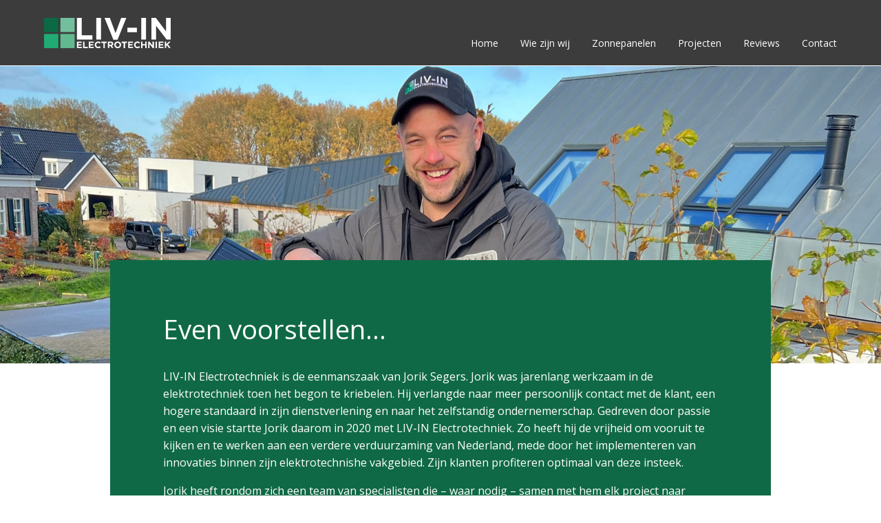

--- FILE ---
content_type: text/html; charset=utf-8
request_url: https://www.google.com/recaptcha/api2/anchor?ar=1&k=6LdgDt4ZAAAAAOd4MRBBnSFeslOTUnEeUiFwbgiQ&co=aHR0cHM6Ly9saXYtaW4ubmw6NDQz&hl=en&v=PoyoqOPhxBO7pBk68S4YbpHZ&size=invisible&anchor-ms=20000&execute-ms=30000&cb=jw3s8zj984xm
body_size: 49284
content:
<!DOCTYPE HTML><html dir="ltr" lang="en"><head><meta http-equiv="Content-Type" content="text/html; charset=UTF-8">
<meta http-equiv="X-UA-Compatible" content="IE=edge">
<title>reCAPTCHA</title>
<style type="text/css">
/* cyrillic-ext */
@font-face {
  font-family: 'Roboto';
  font-style: normal;
  font-weight: 400;
  font-stretch: 100%;
  src: url(//fonts.gstatic.com/s/roboto/v48/KFO7CnqEu92Fr1ME7kSn66aGLdTylUAMa3GUBHMdazTgWw.woff2) format('woff2');
  unicode-range: U+0460-052F, U+1C80-1C8A, U+20B4, U+2DE0-2DFF, U+A640-A69F, U+FE2E-FE2F;
}
/* cyrillic */
@font-face {
  font-family: 'Roboto';
  font-style: normal;
  font-weight: 400;
  font-stretch: 100%;
  src: url(//fonts.gstatic.com/s/roboto/v48/KFO7CnqEu92Fr1ME7kSn66aGLdTylUAMa3iUBHMdazTgWw.woff2) format('woff2');
  unicode-range: U+0301, U+0400-045F, U+0490-0491, U+04B0-04B1, U+2116;
}
/* greek-ext */
@font-face {
  font-family: 'Roboto';
  font-style: normal;
  font-weight: 400;
  font-stretch: 100%;
  src: url(//fonts.gstatic.com/s/roboto/v48/KFO7CnqEu92Fr1ME7kSn66aGLdTylUAMa3CUBHMdazTgWw.woff2) format('woff2');
  unicode-range: U+1F00-1FFF;
}
/* greek */
@font-face {
  font-family: 'Roboto';
  font-style: normal;
  font-weight: 400;
  font-stretch: 100%;
  src: url(//fonts.gstatic.com/s/roboto/v48/KFO7CnqEu92Fr1ME7kSn66aGLdTylUAMa3-UBHMdazTgWw.woff2) format('woff2');
  unicode-range: U+0370-0377, U+037A-037F, U+0384-038A, U+038C, U+038E-03A1, U+03A3-03FF;
}
/* math */
@font-face {
  font-family: 'Roboto';
  font-style: normal;
  font-weight: 400;
  font-stretch: 100%;
  src: url(//fonts.gstatic.com/s/roboto/v48/KFO7CnqEu92Fr1ME7kSn66aGLdTylUAMawCUBHMdazTgWw.woff2) format('woff2');
  unicode-range: U+0302-0303, U+0305, U+0307-0308, U+0310, U+0312, U+0315, U+031A, U+0326-0327, U+032C, U+032F-0330, U+0332-0333, U+0338, U+033A, U+0346, U+034D, U+0391-03A1, U+03A3-03A9, U+03B1-03C9, U+03D1, U+03D5-03D6, U+03F0-03F1, U+03F4-03F5, U+2016-2017, U+2034-2038, U+203C, U+2040, U+2043, U+2047, U+2050, U+2057, U+205F, U+2070-2071, U+2074-208E, U+2090-209C, U+20D0-20DC, U+20E1, U+20E5-20EF, U+2100-2112, U+2114-2115, U+2117-2121, U+2123-214F, U+2190, U+2192, U+2194-21AE, U+21B0-21E5, U+21F1-21F2, U+21F4-2211, U+2213-2214, U+2216-22FF, U+2308-230B, U+2310, U+2319, U+231C-2321, U+2336-237A, U+237C, U+2395, U+239B-23B7, U+23D0, U+23DC-23E1, U+2474-2475, U+25AF, U+25B3, U+25B7, U+25BD, U+25C1, U+25CA, U+25CC, U+25FB, U+266D-266F, U+27C0-27FF, U+2900-2AFF, U+2B0E-2B11, U+2B30-2B4C, U+2BFE, U+3030, U+FF5B, U+FF5D, U+1D400-1D7FF, U+1EE00-1EEFF;
}
/* symbols */
@font-face {
  font-family: 'Roboto';
  font-style: normal;
  font-weight: 400;
  font-stretch: 100%;
  src: url(//fonts.gstatic.com/s/roboto/v48/KFO7CnqEu92Fr1ME7kSn66aGLdTylUAMaxKUBHMdazTgWw.woff2) format('woff2');
  unicode-range: U+0001-000C, U+000E-001F, U+007F-009F, U+20DD-20E0, U+20E2-20E4, U+2150-218F, U+2190, U+2192, U+2194-2199, U+21AF, U+21E6-21F0, U+21F3, U+2218-2219, U+2299, U+22C4-22C6, U+2300-243F, U+2440-244A, U+2460-24FF, U+25A0-27BF, U+2800-28FF, U+2921-2922, U+2981, U+29BF, U+29EB, U+2B00-2BFF, U+4DC0-4DFF, U+FFF9-FFFB, U+10140-1018E, U+10190-1019C, U+101A0, U+101D0-101FD, U+102E0-102FB, U+10E60-10E7E, U+1D2C0-1D2D3, U+1D2E0-1D37F, U+1F000-1F0FF, U+1F100-1F1AD, U+1F1E6-1F1FF, U+1F30D-1F30F, U+1F315, U+1F31C, U+1F31E, U+1F320-1F32C, U+1F336, U+1F378, U+1F37D, U+1F382, U+1F393-1F39F, U+1F3A7-1F3A8, U+1F3AC-1F3AF, U+1F3C2, U+1F3C4-1F3C6, U+1F3CA-1F3CE, U+1F3D4-1F3E0, U+1F3ED, U+1F3F1-1F3F3, U+1F3F5-1F3F7, U+1F408, U+1F415, U+1F41F, U+1F426, U+1F43F, U+1F441-1F442, U+1F444, U+1F446-1F449, U+1F44C-1F44E, U+1F453, U+1F46A, U+1F47D, U+1F4A3, U+1F4B0, U+1F4B3, U+1F4B9, U+1F4BB, U+1F4BF, U+1F4C8-1F4CB, U+1F4D6, U+1F4DA, U+1F4DF, U+1F4E3-1F4E6, U+1F4EA-1F4ED, U+1F4F7, U+1F4F9-1F4FB, U+1F4FD-1F4FE, U+1F503, U+1F507-1F50B, U+1F50D, U+1F512-1F513, U+1F53E-1F54A, U+1F54F-1F5FA, U+1F610, U+1F650-1F67F, U+1F687, U+1F68D, U+1F691, U+1F694, U+1F698, U+1F6AD, U+1F6B2, U+1F6B9-1F6BA, U+1F6BC, U+1F6C6-1F6CF, U+1F6D3-1F6D7, U+1F6E0-1F6EA, U+1F6F0-1F6F3, U+1F6F7-1F6FC, U+1F700-1F7FF, U+1F800-1F80B, U+1F810-1F847, U+1F850-1F859, U+1F860-1F887, U+1F890-1F8AD, U+1F8B0-1F8BB, U+1F8C0-1F8C1, U+1F900-1F90B, U+1F93B, U+1F946, U+1F984, U+1F996, U+1F9E9, U+1FA00-1FA6F, U+1FA70-1FA7C, U+1FA80-1FA89, U+1FA8F-1FAC6, U+1FACE-1FADC, U+1FADF-1FAE9, U+1FAF0-1FAF8, U+1FB00-1FBFF;
}
/* vietnamese */
@font-face {
  font-family: 'Roboto';
  font-style: normal;
  font-weight: 400;
  font-stretch: 100%;
  src: url(//fonts.gstatic.com/s/roboto/v48/KFO7CnqEu92Fr1ME7kSn66aGLdTylUAMa3OUBHMdazTgWw.woff2) format('woff2');
  unicode-range: U+0102-0103, U+0110-0111, U+0128-0129, U+0168-0169, U+01A0-01A1, U+01AF-01B0, U+0300-0301, U+0303-0304, U+0308-0309, U+0323, U+0329, U+1EA0-1EF9, U+20AB;
}
/* latin-ext */
@font-face {
  font-family: 'Roboto';
  font-style: normal;
  font-weight: 400;
  font-stretch: 100%;
  src: url(//fonts.gstatic.com/s/roboto/v48/KFO7CnqEu92Fr1ME7kSn66aGLdTylUAMa3KUBHMdazTgWw.woff2) format('woff2');
  unicode-range: U+0100-02BA, U+02BD-02C5, U+02C7-02CC, U+02CE-02D7, U+02DD-02FF, U+0304, U+0308, U+0329, U+1D00-1DBF, U+1E00-1E9F, U+1EF2-1EFF, U+2020, U+20A0-20AB, U+20AD-20C0, U+2113, U+2C60-2C7F, U+A720-A7FF;
}
/* latin */
@font-face {
  font-family: 'Roboto';
  font-style: normal;
  font-weight: 400;
  font-stretch: 100%;
  src: url(//fonts.gstatic.com/s/roboto/v48/KFO7CnqEu92Fr1ME7kSn66aGLdTylUAMa3yUBHMdazQ.woff2) format('woff2');
  unicode-range: U+0000-00FF, U+0131, U+0152-0153, U+02BB-02BC, U+02C6, U+02DA, U+02DC, U+0304, U+0308, U+0329, U+2000-206F, U+20AC, U+2122, U+2191, U+2193, U+2212, U+2215, U+FEFF, U+FFFD;
}
/* cyrillic-ext */
@font-face {
  font-family: 'Roboto';
  font-style: normal;
  font-weight: 500;
  font-stretch: 100%;
  src: url(//fonts.gstatic.com/s/roboto/v48/KFO7CnqEu92Fr1ME7kSn66aGLdTylUAMa3GUBHMdazTgWw.woff2) format('woff2');
  unicode-range: U+0460-052F, U+1C80-1C8A, U+20B4, U+2DE0-2DFF, U+A640-A69F, U+FE2E-FE2F;
}
/* cyrillic */
@font-face {
  font-family: 'Roboto';
  font-style: normal;
  font-weight: 500;
  font-stretch: 100%;
  src: url(//fonts.gstatic.com/s/roboto/v48/KFO7CnqEu92Fr1ME7kSn66aGLdTylUAMa3iUBHMdazTgWw.woff2) format('woff2');
  unicode-range: U+0301, U+0400-045F, U+0490-0491, U+04B0-04B1, U+2116;
}
/* greek-ext */
@font-face {
  font-family: 'Roboto';
  font-style: normal;
  font-weight: 500;
  font-stretch: 100%;
  src: url(//fonts.gstatic.com/s/roboto/v48/KFO7CnqEu92Fr1ME7kSn66aGLdTylUAMa3CUBHMdazTgWw.woff2) format('woff2');
  unicode-range: U+1F00-1FFF;
}
/* greek */
@font-face {
  font-family: 'Roboto';
  font-style: normal;
  font-weight: 500;
  font-stretch: 100%;
  src: url(//fonts.gstatic.com/s/roboto/v48/KFO7CnqEu92Fr1ME7kSn66aGLdTylUAMa3-UBHMdazTgWw.woff2) format('woff2');
  unicode-range: U+0370-0377, U+037A-037F, U+0384-038A, U+038C, U+038E-03A1, U+03A3-03FF;
}
/* math */
@font-face {
  font-family: 'Roboto';
  font-style: normal;
  font-weight: 500;
  font-stretch: 100%;
  src: url(//fonts.gstatic.com/s/roboto/v48/KFO7CnqEu92Fr1ME7kSn66aGLdTylUAMawCUBHMdazTgWw.woff2) format('woff2');
  unicode-range: U+0302-0303, U+0305, U+0307-0308, U+0310, U+0312, U+0315, U+031A, U+0326-0327, U+032C, U+032F-0330, U+0332-0333, U+0338, U+033A, U+0346, U+034D, U+0391-03A1, U+03A3-03A9, U+03B1-03C9, U+03D1, U+03D5-03D6, U+03F0-03F1, U+03F4-03F5, U+2016-2017, U+2034-2038, U+203C, U+2040, U+2043, U+2047, U+2050, U+2057, U+205F, U+2070-2071, U+2074-208E, U+2090-209C, U+20D0-20DC, U+20E1, U+20E5-20EF, U+2100-2112, U+2114-2115, U+2117-2121, U+2123-214F, U+2190, U+2192, U+2194-21AE, U+21B0-21E5, U+21F1-21F2, U+21F4-2211, U+2213-2214, U+2216-22FF, U+2308-230B, U+2310, U+2319, U+231C-2321, U+2336-237A, U+237C, U+2395, U+239B-23B7, U+23D0, U+23DC-23E1, U+2474-2475, U+25AF, U+25B3, U+25B7, U+25BD, U+25C1, U+25CA, U+25CC, U+25FB, U+266D-266F, U+27C0-27FF, U+2900-2AFF, U+2B0E-2B11, U+2B30-2B4C, U+2BFE, U+3030, U+FF5B, U+FF5D, U+1D400-1D7FF, U+1EE00-1EEFF;
}
/* symbols */
@font-face {
  font-family: 'Roboto';
  font-style: normal;
  font-weight: 500;
  font-stretch: 100%;
  src: url(//fonts.gstatic.com/s/roboto/v48/KFO7CnqEu92Fr1ME7kSn66aGLdTylUAMaxKUBHMdazTgWw.woff2) format('woff2');
  unicode-range: U+0001-000C, U+000E-001F, U+007F-009F, U+20DD-20E0, U+20E2-20E4, U+2150-218F, U+2190, U+2192, U+2194-2199, U+21AF, U+21E6-21F0, U+21F3, U+2218-2219, U+2299, U+22C4-22C6, U+2300-243F, U+2440-244A, U+2460-24FF, U+25A0-27BF, U+2800-28FF, U+2921-2922, U+2981, U+29BF, U+29EB, U+2B00-2BFF, U+4DC0-4DFF, U+FFF9-FFFB, U+10140-1018E, U+10190-1019C, U+101A0, U+101D0-101FD, U+102E0-102FB, U+10E60-10E7E, U+1D2C0-1D2D3, U+1D2E0-1D37F, U+1F000-1F0FF, U+1F100-1F1AD, U+1F1E6-1F1FF, U+1F30D-1F30F, U+1F315, U+1F31C, U+1F31E, U+1F320-1F32C, U+1F336, U+1F378, U+1F37D, U+1F382, U+1F393-1F39F, U+1F3A7-1F3A8, U+1F3AC-1F3AF, U+1F3C2, U+1F3C4-1F3C6, U+1F3CA-1F3CE, U+1F3D4-1F3E0, U+1F3ED, U+1F3F1-1F3F3, U+1F3F5-1F3F7, U+1F408, U+1F415, U+1F41F, U+1F426, U+1F43F, U+1F441-1F442, U+1F444, U+1F446-1F449, U+1F44C-1F44E, U+1F453, U+1F46A, U+1F47D, U+1F4A3, U+1F4B0, U+1F4B3, U+1F4B9, U+1F4BB, U+1F4BF, U+1F4C8-1F4CB, U+1F4D6, U+1F4DA, U+1F4DF, U+1F4E3-1F4E6, U+1F4EA-1F4ED, U+1F4F7, U+1F4F9-1F4FB, U+1F4FD-1F4FE, U+1F503, U+1F507-1F50B, U+1F50D, U+1F512-1F513, U+1F53E-1F54A, U+1F54F-1F5FA, U+1F610, U+1F650-1F67F, U+1F687, U+1F68D, U+1F691, U+1F694, U+1F698, U+1F6AD, U+1F6B2, U+1F6B9-1F6BA, U+1F6BC, U+1F6C6-1F6CF, U+1F6D3-1F6D7, U+1F6E0-1F6EA, U+1F6F0-1F6F3, U+1F6F7-1F6FC, U+1F700-1F7FF, U+1F800-1F80B, U+1F810-1F847, U+1F850-1F859, U+1F860-1F887, U+1F890-1F8AD, U+1F8B0-1F8BB, U+1F8C0-1F8C1, U+1F900-1F90B, U+1F93B, U+1F946, U+1F984, U+1F996, U+1F9E9, U+1FA00-1FA6F, U+1FA70-1FA7C, U+1FA80-1FA89, U+1FA8F-1FAC6, U+1FACE-1FADC, U+1FADF-1FAE9, U+1FAF0-1FAF8, U+1FB00-1FBFF;
}
/* vietnamese */
@font-face {
  font-family: 'Roboto';
  font-style: normal;
  font-weight: 500;
  font-stretch: 100%;
  src: url(//fonts.gstatic.com/s/roboto/v48/KFO7CnqEu92Fr1ME7kSn66aGLdTylUAMa3OUBHMdazTgWw.woff2) format('woff2');
  unicode-range: U+0102-0103, U+0110-0111, U+0128-0129, U+0168-0169, U+01A0-01A1, U+01AF-01B0, U+0300-0301, U+0303-0304, U+0308-0309, U+0323, U+0329, U+1EA0-1EF9, U+20AB;
}
/* latin-ext */
@font-face {
  font-family: 'Roboto';
  font-style: normal;
  font-weight: 500;
  font-stretch: 100%;
  src: url(//fonts.gstatic.com/s/roboto/v48/KFO7CnqEu92Fr1ME7kSn66aGLdTylUAMa3KUBHMdazTgWw.woff2) format('woff2');
  unicode-range: U+0100-02BA, U+02BD-02C5, U+02C7-02CC, U+02CE-02D7, U+02DD-02FF, U+0304, U+0308, U+0329, U+1D00-1DBF, U+1E00-1E9F, U+1EF2-1EFF, U+2020, U+20A0-20AB, U+20AD-20C0, U+2113, U+2C60-2C7F, U+A720-A7FF;
}
/* latin */
@font-face {
  font-family: 'Roboto';
  font-style: normal;
  font-weight: 500;
  font-stretch: 100%;
  src: url(//fonts.gstatic.com/s/roboto/v48/KFO7CnqEu92Fr1ME7kSn66aGLdTylUAMa3yUBHMdazQ.woff2) format('woff2');
  unicode-range: U+0000-00FF, U+0131, U+0152-0153, U+02BB-02BC, U+02C6, U+02DA, U+02DC, U+0304, U+0308, U+0329, U+2000-206F, U+20AC, U+2122, U+2191, U+2193, U+2212, U+2215, U+FEFF, U+FFFD;
}
/* cyrillic-ext */
@font-face {
  font-family: 'Roboto';
  font-style: normal;
  font-weight: 900;
  font-stretch: 100%;
  src: url(//fonts.gstatic.com/s/roboto/v48/KFO7CnqEu92Fr1ME7kSn66aGLdTylUAMa3GUBHMdazTgWw.woff2) format('woff2');
  unicode-range: U+0460-052F, U+1C80-1C8A, U+20B4, U+2DE0-2DFF, U+A640-A69F, U+FE2E-FE2F;
}
/* cyrillic */
@font-face {
  font-family: 'Roboto';
  font-style: normal;
  font-weight: 900;
  font-stretch: 100%;
  src: url(//fonts.gstatic.com/s/roboto/v48/KFO7CnqEu92Fr1ME7kSn66aGLdTylUAMa3iUBHMdazTgWw.woff2) format('woff2');
  unicode-range: U+0301, U+0400-045F, U+0490-0491, U+04B0-04B1, U+2116;
}
/* greek-ext */
@font-face {
  font-family: 'Roboto';
  font-style: normal;
  font-weight: 900;
  font-stretch: 100%;
  src: url(//fonts.gstatic.com/s/roboto/v48/KFO7CnqEu92Fr1ME7kSn66aGLdTylUAMa3CUBHMdazTgWw.woff2) format('woff2');
  unicode-range: U+1F00-1FFF;
}
/* greek */
@font-face {
  font-family: 'Roboto';
  font-style: normal;
  font-weight: 900;
  font-stretch: 100%;
  src: url(//fonts.gstatic.com/s/roboto/v48/KFO7CnqEu92Fr1ME7kSn66aGLdTylUAMa3-UBHMdazTgWw.woff2) format('woff2');
  unicode-range: U+0370-0377, U+037A-037F, U+0384-038A, U+038C, U+038E-03A1, U+03A3-03FF;
}
/* math */
@font-face {
  font-family: 'Roboto';
  font-style: normal;
  font-weight: 900;
  font-stretch: 100%;
  src: url(//fonts.gstatic.com/s/roboto/v48/KFO7CnqEu92Fr1ME7kSn66aGLdTylUAMawCUBHMdazTgWw.woff2) format('woff2');
  unicode-range: U+0302-0303, U+0305, U+0307-0308, U+0310, U+0312, U+0315, U+031A, U+0326-0327, U+032C, U+032F-0330, U+0332-0333, U+0338, U+033A, U+0346, U+034D, U+0391-03A1, U+03A3-03A9, U+03B1-03C9, U+03D1, U+03D5-03D6, U+03F0-03F1, U+03F4-03F5, U+2016-2017, U+2034-2038, U+203C, U+2040, U+2043, U+2047, U+2050, U+2057, U+205F, U+2070-2071, U+2074-208E, U+2090-209C, U+20D0-20DC, U+20E1, U+20E5-20EF, U+2100-2112, U+2114-2115, U+2117-2121, U+2123-214F, U+2190, U+2192, U+2194-21AE, U+21B0-21E5, U+21F1-21F2, U+21F4-2211, U+2213-2214, U+2216-22FF, U+2308-230B, U+2310, U+2319, U+231C-2321, U+2336-237A, U+237C, U+2395, U+239B-23B7, U+23D0, U+23DC-23E1, U+2474-2475, U+25AF, U+25B3, U+25B7, U+25BD, U+25C1, U+25CA, U+25CC, U+25FB, U+266D-266F, U+27C0-27FF, U+2900-2AFF, U+2B0E-2B11, U+2B30-2B4C, U+2BFE, U+3030, U+FF5B, U+FF5D, U+1D400-1D7FF, U+1EE00-1EEFF;
}
/* symbols */
@font-face {
  font-family: 'Roboto';
  font-style: normal;
  font-weight: 900;
  font-stretch: 100%;
  src: url(//fonts.gstatic.com/s/roboto/v48/KFO7CnqEu92Fr1ME7kSn66aGLdTylUAMaxKUBHMdazTgWw.woff2) format('woff2');
  unicode-range: U+0001-000C, U+000E-001F, U+007F-009F, U+20DD-20E0, U+20E2-20E4, U+2150-218F, U+2190, U+2192, U+2194-2199, U+21AF, U+21E6-21F0, U+21F3, U+2218-2219, U+2299, U+22C4-22C6, U+2300-243F, U+2440-244A, U+2460-24FF, U+25A0-27BF, U+2800-28FF, U+2921-2922, U+2981, U+29BF, U+29EB, U+2B00-2BFF, U+4DC0-4DFF, U+FFF9-FFFB, U+10140-1018E, U+10190-1019C, U+101A0, U+101D0-101FD, U+102E0-102FB, U+10E60-10E7E, U+1D2C0-1D2D3, U+1D2E0-1D37F, U+1F000-1F0FF, U+1F100-1F1AD, U+1F1E6-1F1FF, U+1F30D-1F30F, U+1F315, U+1F31C, U+1F31E, U+1F320-1F32C, U+1F336, U+1F378, U+1F37D, U+1F382, U+1F393-1F39F, U+1F3A7-1F3A8, U+1F3AC-1F3AF, U+1F3C2, U+1F3C4-1F3C6, U+1F3CA-1F3CE, U+1F3D4-1F3E0, U+1F3ED, U+1F3F1-1F3F3, U+1F3F5-1F3F7, U+1F408, U+1F415, U+1F41F, U+1F426, U+1F43F, U+1F441-1F442, U+1F444, U+1F446-1F449, U+1F44C-1F44E, U+1F453, U+1F46A, U+1F47D, U+1F4A3, U+1F4B0, U+1F4B3, U+1F4B9, U+1F4BB, U+1F4BF, U+1F4C8-1F4CB, U+1F4D6, U+1F4DA, U+1F4DF, U+1F4E3-1F4E6, U+1F4EA-1F4ED, U+1F4F7, U+1F4F9-1F4FB, U+1F4FD-1F4FE, U+1F503, U+1F507-1F50B, U+1F50D, U+1F512-1F513, U+1F53E-1F54A, U+1F54F-1F5FA, U+1F610, U+1F650-1F67F, U+1F687, U+1F68D, U+1F691, U+1F694, U+1F698, U+1F6AD, U+1F6B2, U+1F6B9-1F6BA, U+1F6BC, U+1F6C6-1F6CF, U+1F6D3-1F6D7, U+1F6E0-1F6EA, U+1F6F0-1F6F3, U+1F6F7-1F6FC, U+1F700-1F7FF, U+1F800-1F80B, U+1F810-1F847, U+1F850-1F859, U+1F860-1F887, U+1F890-1F8AD, U+1F8B0-1F8BB, U+1F8C0-1F8C1, U+1F900-1F90B, U+1F93B, U+1F946, U+1F984, U+1F996, U+1F9E9, U+1FA00-1FA6F, U+1FA70-1FA7C, U+1FA80-1FA89, U+1FA8F-1FAC6, U+1FACE-1FADC, U+1FADF-1FAE9, U+1FAF0-1FAF8, U+1FB00-1FBFF;
}
/* vietnamese */
@font-face {
  font-family: 'Roboto';
  font-style: normal;
  font-weight: 900;
  font-stretch: 100%;
  src: url(//fonts.gstatic.com/s/roboto/v48/KFO7CnqEu92Fr1ME7kSn66aGLdTylUAMa3OUBHMdazTgWw.woff2) format('woff2');
  unicode-range: U+0102-0103, U+0110-0111, U+0128-0129, U+0168-0169, U+01A0-01A1, U+01AF-01B0, U+0300-0301, U+0303-0304, U+0308-0309, U+0323, U+0329, U+1EA0-1EF9, U+20AB;
}
/* latin-ext */
@font-face {
  font-family: 'Roboto';
  font-style: normal;
  font-weight: 900;
  font-stretch: 100%;
  src: url(//fonts.gstatic.com/s/roboto/v48/KFO7CnqEu92Fr1ME7kSn66aGLdTylUAMa3KUBHMdazTgWw.woff2) format('woff2');
  unicode-range: U+0100-02BA, U+02BD-02C5, U+02C7-02CC, U+02CE-02D7, U+02DD-02FF, U+0304, U+0308, U+0329, U+1D00-1DBF, U+1E00-1E9F, U+1EF2-1EFF, U+2020, U+20A0-20AB, U+20AD-20C0, U+2113, U+2C60-2C7F, U+A720-A7FF;
}
/* latin */
@font-face {
  font-family: 'Roboto';
  font-style: normal;
  font-weight: 900;
  font-stretch: 100%;
  src: url(//fonts.gstatic.com/s/roboto/v48/KFO7CnqEu92Fr1ME7kSn66aGLdTylUAMa3yUBHMdazQ.woff2) format('woff2');
  unicode-range: U+0000-00FF, U+0131, U+0152-0153, U+02BB-02BC, U+02C6, U+02DA, U+02DC, U+0304, U+0308, U+0329, U+2000-206F, U+20AC, U+2122, U+2191, U+2193, U+2212, U+2215, U+FEFF, U+FFFD;
}

</style>
<link rel="stylesheet" type="text/css" href="https://www.gstatic.com/recaptcha/releases/PoyoqOPhxBO7pBk68S4YbpHZ/styles__ltr.css">
<script nonce="HE7-4lIvYOA5-XeAhIiFhg" type="text/javascript">window['__recaptcha_api'] = 'https://www.google.com/recaptcha/api2/';</script>
<script type="text/javascript" src="https://www.gstatic.com/recaptcha/releases/PoyoqOPhxBO7pBk68S4YbpHZ/recaptcha__en.js" nonce="HE7-4lIvYOA5-XeAhIiFhg">
      
    </script></head>
<body><div id="rc-anchor-alert" class="rc-anchor-alert"></div>
<input type="hidden" id="recaptcha-token" value="[base64]">
<script type="text/javascript" nonce="HE7-4lIvYOA5-XeAhIiFhg">
      recaptcha.anchor.Main.init("[\x22ainput\x22,[\x22bgdata\x22,\x22\x22,\[base64]/[base64]/[base64]/ZyhXLGgpOnEoW04sMjEsbF0sVywwKSxoKSxmYWxzZSxmYWxzZSl9Y2F0Y2goayl7RygzNTgsVyk/[base64]/[base64]/[base64]/[base64]/[base64]/[base64]/[base64]/bmV3IEJbT10oRFswXSk6dz09Mj9uZXcgQltPXShEWzBdLERbMV0pOnc9PTM/bmV3IEJbT10oRFswXSxEWzFdLERbMl0pOnc9PTQ/[base64]/[base64]/[base64]/[base64]/[base64]\\u003d\x22,\[base64]\\u003d\x22,\[base64]/[base64]/LMOBwqDCgMKcwq0zPcKfW8OWS8KGw7cidsOKFTcgCMK4OTjDl8Oow5FdDcOrGAzDg8KBwrbDl8KTwrVEfFB2NTwZwo/[base64]/[base64]/w4Fpw7R8w4A4wplnOC1vb3XDt8Kzw7AwSV7DjMOzZMKww77Dk8O7esKgTDnDuFnCuhkpwrHClsOUdjfChMOgZMKCwo4Qw4TDqi8vwo1KJlkawr7DqkXCtcOZH8O/w5/Dg8OBwqbCkAPDicK+fMOuwrQUwrvDlMKDw6jCoMKyY8KSTXl9dMK3NSbDjQbDocKrPMOQwqHDmsOROx87wrnDhMOVwqQxw7nCuRfDt8Ofw5PDvsO6w5rCt8O+w70kBSt8Bh/[base64]/DBnDn8OGaXnCuz/CrXVVX8KAw6PDnsKPwq99IcKUa8Knwrdhw4HDnXtnRMOnasOOWyogw73DjFptwpsoU8K+Q8KuL3nDgnoZDcOmwoTCmg/Cj8KUbsOVYV8ZJGxww6t4JCvDgF0Zw6DDglnCm3J4M3fDgVbDvcOYwpoFw63DnMKOHcOWaQlsZMOAwoMADkHDsMKdHcOWwonDgwRUbsOww4QEVcKHw6U0XwlIwp1pw5TDlU5gfMOMw5LDjcONM8KpwqpWwrBcwpdIw6BQAgszwqTCmcObfi/CpjghCcOjDMOVEcO3w4I5PCrDtcOVw67Cm8KIw53ClibCmTTDn1HDklXCgkfCr8OfwqXDmWbChEtwcMKJwoLCrB7DqWXCoV0zw4BLwqfDgcKIw57CsDBoVcKxw7jDtcKXJMO3wo/CsMOXw4HChRQOw5ZxwrIww6FAwozDsW9Qw7YoHnTDg8KZHxHDlFTDjcOaHcONwpZrw5QeZ8OXwoHDn8OQP1nCrT9qHSTDlBddwrxjw4/DnHI4G3DCnF0AAcKgaENvw5hJFzB2wp/DqcKvCmhhwqNawqJPw6QqIMOmVMOZwoXDmMKJwq/[base64]/[base64]/DgHLCghbDtWfCgy/DhMKdWcK+dAgmw6I9GShXw4QDw7AvJMKrCCMFQXEhDB0ZwpDCuE7DqSjCtMOww598woAIw7zDoMKHw69PZsOlwqnDnsOgPQ/[base64]/wp/Dkgd9w5A5wpNiwp/[base64]/Cv8O6KQAZA8KVwo4QwooiFsOXw7Jyw5tvwpZMAsO8FcOmw59EV2xGw6hxw5vCncOHecObRRHCqcKOw7dOw6XDtcKvZMOQw5HDi8OuwoYew4HCqsOlOHLDoWozwoHDosOrWlRDXcOHLU3DnMKcwoR/w6nDjsO/wooYwqbDlExOw7JUwr9iwoVLYBbCr0vCiWXCokzCkcO/[base64]/DjcOlWsKeSDgwRH8aw77CrihEwoXDkMOVwqR4wr5Ow7vCrBLCn8KQBsKkwq5QVxsCTMOQw6kWw6DChMOWwoJMLsKkHMOyAH/[base64]/[base64]/ChcOCwqQ1FsK8bsKycgrDgAcMwpPCtMOswqN1w7bDnsKPw5rDnmoLN8Oowp3Cj8Onw49OBsO/cy7DlcO5cnLCiMKqYcKgBHxEcWxWw48TRCB8ccOmJMKfw6XCrMKXw74qVcORYcKfEiBzG8KQw7TDlXHDknnCnlnCrFJMBcKMZMOyw4RAw7UJwpZwIgnDhMKhayvDrsKoMMKOw7VMw7pNCcKIw5PCmsKIwpfDsi3DgsKMw6vChcKzL3nCiF0fTMOhwq/DkcKJwqZ9JDwZBEHCsQFtwp3CqEEgw5fCv8OCw7zCocO2w7TDsGHDi8OSw6/[base64]/Dgldtw4zCl3nDgkHCssKKw7/CuzV6JMO8w5lOUzfCjMKsL1EjwokyHcOECxNqUcO2wqkzQMKBw63Dq33CgsKiwooFw6NYH8KDw5Umci4hY0cCw5I0WVTCjlAewo3CosK/[base64]/CpMKWw7vChhA9wqxAw6p3GMOtwoHCj8OQwrjCkMKnNmlZwrnCtsOtdx/DtMONw7cew5jDuMKSw6VYUGrCi8K8ExPDu8KIwp58KhBRwqNgBsOVw6bCqsOTB2ISwppRe8O7w6ApBiBww7tpdhLDkcKYfgPDtkMkfcO5wp/ChMOZwp7DisOXw798w7zDr8Kqwq5nwozDp8ODwqLDpsO0HEpkw7bCisK7wpbDnghNZxxmw4DCmsOMP3HDpEzDj8O2UnHDvcOcfcKBwpjDhcOOw43CusKxwo13w4Etw7R8w7zDtg7CtSrDjinDu8KLw6TClAt7wrEeWsKhYMOPR8OSwp7DhMK/WcK+w7JXKXonF8KlCsKRw7oJwoMcTcKFw69YLgF5wo0odsKlw6o2w4vDuBxpfjPDq8Kwwo7CmsOlGR7Dm8Oxwokfw6Egw4J0IsO/[base64]/DksKWw4tow5oIFxTDmcODwpN4FMOpwqgtP8KSZsOvKsK1FShbw6FBwpFdw7nDhmXDrjTCgcOBwo/DsMKwNMKHw6fCgDzDv8O9csOneGQzMAIUPcKfwp7ChFgGw6XCjnbCrQvCiTVawpHDlMKxw5hEGXMfw67ClXrDk8KOFkkOw6VefcKxw6g+wol8w5rDpGLDjk9Uw5g8wqYVwprDqsOgwpTDosKIw4Q4F8Knw47Ch3HDr8KSZGfCmC/DqMOdN13CscK3fCTCisO7wp9qEQIUw7LDsUgzDsO2ccOlw53DoT7ClsKle8Odwp/DmClABgfCuRrDp8KLwpdTwqjCl8K1wo3DsTzDgcK7w5TCqjZ3wq3CpwPDnsKJAFclBh3DscOVeTzDg8KswrktwpTCm0oMwottw6DCiy/[base64]/CjmlkwrDChVLDnlPCvcKjYEJew4zCjxzCkSLDrcKLwq3DkMKLw7VqwpEGGzLDnk5tw6DCqcKqC8KXwqTCqMKpwqUsLMOIBsO7wqNFw4MjVhgqHE3DkMOAwojDkDbCk2jDnFHDk3AAdF08SxjCtsOhQRI6w43CjsKiwrhnD8O0wqwTZhDCuEsKw6bCgsOTw5jDgEtQcw/Dk1Zjwo8dPcKcwp7CiCDCjsOTw6g1wp8Rw69Lw40AwrPCoMOjw5DCiMO5AMKow6Rkw4/[base64]/Dk3Anw5PCvsOcEUINw6fCkcOUw4HDtsOqXBhwwr8nwprDrxY8UUXDtznDp8ORwrDCnEUJDcKrWsOKwpbDtyjCvEDCkcOxKHRcw5taOVXCmcOnSsOrw5DDh2zCsMO7w6oYWgJUwp3Cj8Klwr89w4TColXDvHnChHNow4vCssOdw7/[base64]/[base64]/[base64]/DvsKdw4DCvsKLwr8YwpHCsE51VlzDtkjCrHoQMSLDjAw7wqvCgyASO8OHP38PXsKjwprCjMOuwrfDjE0TYcKhF8KUIMOHw5EBFMKFDMKfwp3DkWLCg8OLwoR+wrfCpSZZJn/CjMO3wqliGk8Nw7FTw4onYMK5w5nCnWQ1wrg2YQjDuMKKwqtWw7vDvsOFQsK9azFZagtQSsOIwqvCk8KqTTxdw6YDw7LDo8Ovw50Lw5bDtwUGw7TCsh/Cn0bDqsKqwqcVw6LCkcKFwocYw53DisOJw6nDkcOzTcOoIX/DsEQtwoLCm8KZwodPwr/DnsK5w7YMNAXDisKtw70Iwq9+wqTClCdMw6UGwrrDlVk3wrpeKkPCusKXw4MQLX5Qwo/DjsKlS0hfFsOdw7Yvw6lDfyBwRMO2w7grE0VuQw4WwpMHWcKGw4xjwoQuw7fCvsKcw5xfMsKpH3zDscKTw7XCiMK7wodNF8OtA8Oaw5zDmAxMIMKEw6zDkcK+wpgZw5HDlCERIcKmfVYtI8OGw4QKIcOhRMKOAV/Do3h/N8KuXzDDmsOrKgnCq8KGw6DDlcKKCMOuwoTDiUbCusOfw7jDjCbDk0zCkMOpK8Kaw4UaVDhXwqw8EQMGw7rCksKSworDucKJw4PDm8KEwoIMeMO5w63CocODw5wHQxXDtHAbMn0ewpwpw5gYw7TDrG/Du2ETTg7Dg8OkDHzCpBbDgcKaOCDCk8KYw4vCp8KbIUR7FFNqZMKzw64KQD/[base64]/CscKUIcOgYALDkQTDg2nCi8K5WCcPYjbCmWXDl8O2wqp3VHtvwqfDmmcBMXLDsl3DnwlUZB7Cq8O5DcOlSE1SwohPBMKXw4Y0VmUJRMOow4zCusKQCFVhw6rDocKJYVEJCsOUB8OTbQfCu2sKwrXDjMKHwokpJQzDqsKDIsKOAVTDjy/DgMKWeRZGMwTCvMKSwpwcwoRIG8KATcOcwojCm8O4JG9HwrAvWMOdBsK7w53Chn1KH8KcwoQpOAsZFsO7w5zCgS3DosO7w6PDqMOtw5/[base64]/[base64]/LcKfHcKqwowaHcK4wonDpMKEw4M7woIpwrM0w4VWQcOKw4FSGRHCvUEww4rDqF3Ch8OxwpZoEVvCpWRxwqt4wp8oNsOJMMOUwqwkw7hfw7FJwpt1X1TDpgrCqzjDrnlww5fDu8KZbcODw5/Ds8OBwqHDrMKzwr7Dt8KQw5jDisOINUl4ckRRwojClFBLKMKNIsOCaMKYwoMzw77DoC5bwocNwqVxwrJsI0Yww4lccylsEsKTB8KnNE0IwrzDrMOIw6HCtRsvbsKTeQTCsMKHTsKBXA7CkMO2wqxPPMOtacOzwqAGdsKNQcK/[base64]/w5jDr0c4dcKDwoMGwr8YworDmHfDrcOzHcK8bMKjHsO0wpcIwr0BdkUYF0Vmwq8zw74Gw6U6ahrCk8KNcMOjw7NDworCjMKiw4jCt2NTwp/Cs8KzAMKIwrPCp8K9KW/CkUTDpsKgw6LDgMKQTsKIFybCqsKLwrjDsDrCgcOJHxjCkcKFUnhlw7cUw4nClEzDqyzCjcKqw4Q/[base64]/wozDsMOIFVLCvcKJBnvCnsOnYDzDnTnDv3DDhgPCvcK/w7Auw7zClV1kdT/DhsOCZcKBw6tObR/CjMK6Gj8OwoE8Am8xPHwaworCl8OZwo5+wqbCm8OiHsOFGsKNKSzDiMKcLMOeEsOKw7N7QgPCqMK4EsOLG8Kmwo5+Myokw6/[base64]/Dp8KcVMKNwqbDvcO1w4dbw7TCnkMJPnDCtMK0w4fDvTHClsKYw5UAJsOCDsOuDMKow5xvw5/[base64]/DmsK1KMKpwq1ww5zDv8KPwrxOwqLCjMKBwo9Vw45xw5XDkMO8wp/CjDrDghXCn8O+dRHCusK4J8OIwofCh1DDscKmw41uecKjw4kxNMOcecKHwrsXacKgw6zDkMK0dB3CuFfDnVo0wo0sU1FIBzHDm1nDrMOVKyFFw48xwp9fw6/DusKmw70GHcKgw5onwrwVwpnCpA7CoV3CrMK4w6fDmwnChcOiwr7CgyrClMOPcMKndSLCkyvCq3/DqcKRImB9w4jDlcKwwrcaXS1rwqXDjlTDoMKvQDzCh8O4w6/CmcKZwrbChsKmwr4Qw6HCgHTCmj/CgVTDtMKsFBzDlMKFIsOLQMOWOXxHw7vCmWjDsA0jw4LCrcK8wrlaLsKuDw1/RsKcw7A+wp/[base64]/[base64]/wpHDkcK1w6zCkMKGw4rDiRVZwph9X8K2TcKHw4LChmUQwqoFVcK2C8Ohw4jDmsO+wrVbfcKjw5AMBcKCfBZWw6zCksO+wpPDsjY9VXcxVcK0wqzDvjgYw58EVcO0woNOQ8KJw5XDgHtwwqs2woBbw5ELwr/Cq23CjsKXRCfCgUfDk8OxElvDpsKSVR/CuMOCT0MUw7PCl2bDocO8fcKweDnCkcKnw6DDssKbwq3CvnQwbnR2E8KxMHl8wrVFUsOLwpl9A2d9w4jCtw5SIRxIwq/Di8OXE8OUw5Nkw6Umw5ETwrTDv1pHJyRdejVtGGrCqcOwGiYNO2LDh2/DjTjDvcObJEZ3AFQNecKew5rCn1dSJEEPw43CvcO7CsO8w7hOQsOfJlY/[base64]/Cv8OUw7Iew7nCgR1nwrsyw5cvaWzDkcK8UcOewr3DhcKZM8OcDMOsMEs7YnY1VysNwrHCvTTCvFUqNCnDh8Kmbn/Ds8OaPkfClSkaZMKzfgXDu8KBwoXDm2IZJMOJIcOTw54NwrHCscOcZgY/wrvCpMKywqs3NhjCncKyw5Zew4jCgsKLK8OPSRlRwqfCvcOaw61VwrDCpHjCnz8yc8KVwoo+PWM/FcOXWsOUwpHDl8KGw7/Dv8Otw6B2wpPDscO5BsOzDcOgbRLChsOEwo97w6okwr4dbwPCnHPChAp2e8OgMGnDoMKgH8KXTWrCm8KeQcOvZQfDgsK5Xl3DgQHDl8K/[base64]/DsVzCmcKvB8Osw7NHFMOlBsOOw67CsMOcNMOnacKIw4bCg2o2JsK0TC7CmG/Dsz7DtXE3w58hAlTDmcKgworDpcO3AMKrAcO6RcKQfcO/PEZcw5QhW1ABwqzCjMOSCxnCscKlBsOHwqIEwpshccO5wrfCu8K5C8KNPg7Dj8KJLSBNDW/Coks0w5UywrvDpMK+eMKYLsKbwoBNw7gzPEwKMlbDusOvwrXDlMK6TWxuJsO1Ggwiw4ZyH1tZP8OmRcOFDgHCpiLCpAlhwr/[base64]/[base64]/[base64]/[base64]/DgcKMw7nCuiLChwHDpkHCpMOQNCJqXMKiTyZzwrlIwrzCs8OOLsKAE8KlPnxIwqTCuCoTYsKXwofCmsKPD8OKw5bDicKJGi5fAMKFF8OAwprDoG3DocKVLGTDqcOoFhTDoMKaFxIjwoIYwr44woPDiUzDuMO/w4puVcOJCMOzbcK6asOIaMOpTcK6D8KMwosfwrE2wpwtwq1RXsORXWDCtMKARDE7ZT0uBMORQcKSHsKJwr9rQWLCllnCmH7Dh8OAw7V0XxbDmMK5wpbCnMOKwp/ClcOQw6hMZ8KcPTJZwrzCvcOXbQHCmF5tVcKIJlbDtsKMwpFcF8KjwqVRw5/Dm8O/[base64]/DkMOnwqzDvMO7fVB/wrcdw7zDi2bCnMKGwp3CjxN8EALDksOYYy5eAMKTTTw8wr7DoyHCocKPPmXCgcOBdsOkwpbCisK8w4/Dk8KUw6jCr05fwo0ZDcKQw5UzwrFzwqLChifDgcKDa3/CucKSfivDgMKXaHRZU8O0FsKww5LCpMOjw5nChkYSBQ3DtMO5wq05wrDDnGDChMKsw4PCpsOswrEcwqnDocKsawjDuyRiJxHDpC5bw7cPFnzCpBXCsMK9ZTPDnMKrwotdAS1dGcO4c8KMw4/DucKowrLCtXEJWBHCv8O/JMOcwr5ZZCLCnMK5wrDDoTE3QgrDiMODXcOHwrLCnilowplpwqzCnMOhXsOcw4DDml7CthkjwqrDgg5vwpLDmsO1wpnDicKwWcKAwr/DmUHCqVPDnHRiw6zCjVbCq8KZQSUofcKjwoLDtgo7MD/DsMOIKcKwwrnDsSvDuMOWFcObIFFKbcOzUMO/JgczRcKWAsOLwoTCisKkwqjDuixsw6BDw7/DoMO4CsKzS8KmPcOAIcOkWcKvw6PDkz7Cv2XDii17I8Kiwp/[base64]/CjMKBLgLCjjDDhyZ3YyjCvFzCqUXCgMOkGEzCpsK6w5nDk0ZZw7NCw4TCihzCvcK2PMKywovDp8Oew7/DrRJiw6TDozBJw6nCsMOCwqjCnkBKwpPChWrCv8KbDcK9w5vCkEoVwoBZZ2LCv8KiwroGwqVCBWxgw4zDiUUvwrJKw5bDshonYQ9dwqRBwqTCrjlLw7F5w6/[base64]/[base64]/Cm8KmwqgjBz7CncOmHFYlccKnwqAdw6E0wrTCuFBOwr0kwp3CghU5SmY/D2bChsK8RcOmcVkiwqJKK8KUw5UBdMKywqgEw6XDqX8eb8KAC2xaE8OuSlLCpV7CmMO/aCLDl14uw6xgFGJCw4HDkl7Dr0lYABMdw63Dgmhfw6xlw5Imw7JkfsKdw6vDoyfDgcOUw5PDh8ORw7JyMcOhw6ogw5I+wqE4IMOpP8OJwr/DrsKdw6nCmHrCmsO0woDDvsK0wrpMJDIWwrfDn0zDoMKpR1dXTMOySxhqw6DDsMO2w5jDsSxawp0dw6Vuwp/DvsK7B0A0w4fDq8O2HcO/[base64]/CpyFVwr4nwqTCtR/Dr8O4w4pTw5wUw7MjUTXDt8OuwqNJSEdcw4PCmTjCvMK8IcOlZsO0wqHCjhBhKSZPTxrCqnPDnT/Dm2nDuV0zfQo4acKHHWfCinjCuX7DvcKUw4DCsMO/[base64]/CkBXDgMOAcmzDmiFZwqfDh8OJwqwrAyDDvcOZw5VcwoouWQfDgURMw6zCr2Eowo06wpvClj3DpMOwRz4Dwq9+woo/R8OGw7Rzw5HDrMKCIAgWU1QMWgYLFC7DgsO4KWNKw6/[base64]/wp9zwrhkdyYIBk3DosOAw7Z5YMK4ex1FbsO+cj1pw79WwqPDjDd6HkPDnSHDpMKNJcKbwqbCrXoyXsOMwp1ZTcK7GSrDvUkIP1EIKm/[base64]/DtDPDijTCvMOdbMKDT0bCv8OpwrrDnBUEw6jCiMKFwqvCuMOGBMKrBXYODsO6w647NDrCuXPCqXDDi8K/[base64]/CgsKzQsO8cjA7w6cqJkzDr8OcKMKgwrF2w7oQw6lHwrrDu8KLwrjDhkspbH/DrcOmw4TDqcOxwoXCtzd6woxHw6zDunnCgsOHR8KUwrXDusKtVcOGUmAXKcO1wonDnhXDgMOQSMKXw7R2wokSwrDDi8Ouw6LDvGDCksK6B8KxwrXDpcKFQ8Kew6Iuw7kXw6IwBcKqwplIwoQJcFrCg0TDv8O4dcOuw4LCqmzClxF5UUnDpMOow5TDucOLwrPCucOhwp/DihXDmE8zwqxsw4nCt8KUwoTDv8KQwqjCiwvDmMOhLUwjTSVbw6TDmy3DisKuXMO5AcKhw7LDiMOyGsKIw6zCt3HDmsO8QcOkZBXDlAIWwocswoJjRMK3wqjCkxN4wq5dExhUwrfCrDbDm8K3UsOCw6LDkxh3DSPDq2VuYFDCv2Zgw4d/T8OZwo40TsKGwo5IwqkuMcKqCcO2w5DDkMK2wrkCC3TDiGzCtWosWlwzw5sowpHCocK5w7wpT8KNw4fCoiHChjfDl0DCjsK3wp1Dw43DisOdZ8KbZcKIwq4JwosREUTDhMOXwr/CsMKLNXjDhcKKwrbDthExw6kXw594w51dKU1Ow4nDo8KwUC5Owp5MaR5oIcKRQsOzwqswX3PDpMOvWEPDoW40C8KmAWDCvMOLO8KcWRNlRmjDksK3WldGwqTDuATDicOheAPCvsKdBnZCw7VxwqlFw5gqw5VGUMOMEBzDj8KjY8KfMmd/w4zDnQnCjcK+w7RVw5ZYdMOLw44zw7Z+wrvCpsK0wo0aOEVfw4/CkcKjTsKdUBzCvAoXwrTCn8KcwrMtAC4sw4LDh8O9aTR+wqvDpsKLA8O2w73DoFNRU37CkMOVWsKzw4vDhgbCi8Oewr/ClcOGY3xnYsOYwpd1w5nCtsKBwrHChwfDkMK2woBrdcOEw7MhNcKxwqhZNsKEAsKawoRfMcK+OsOBwpbDnHUiw69HwoM1wqA6GsO4wop/w6EDw5hEwrjCtcOuwpJZEC7DuMKRw5sSacKow5k4wrcQw6jCkE7CgmYgwpDDosK2w6U7w5pACMK8fMOlw7XCuVTDnFfDqXbCnMKuTsO5NsKbKcKqbcKfwpdrworCgsKIw5PDvsODw6HDhsKORAoawrt/NcOGXQfDlMK+PlHDtzNgc8O9F8OBcsK7wodqw7I9w4RCwqVsEF8mUSnCtWEyw4LDucK4XnbDlg/[base64]/Dq8KkQRnDuMKccXzDpsOBHgzCoRPDhmEqS8K9w6Qsw4nDvyjCp8KxwpHCp8KNTcOaw6hzwoHDrcOiwqB0w4DDucKjNMOOw6wqecO9Iwt+w7PDhcK6wpsTT0jDgnbDtBwAQXxZw6nClsK/w53CmMOsCMOSw73DlxMhEMKRw6pvwprDhMOpewHCrcOUw7jCrypZw5nClGBhwpgaJsK/w5YGBcOdEcKpLcOSAMOAw6rDoyLCnsKwem8JIn7DtMKcTcKXMHg1RUMLw4JUw7ZZdMOCw6I/aQp7HsO4XcOww5HDvS7DlMO5w6HCrRjCvznCucKzJMOGw59UBcKZAsKyTzjClsO+wrDDmTpAwrjDjsKYfRHDucK7w5XClAnDhMKKP2Uvw4tqJsOVwqxkw5bDvmTDiz0DJ8OYwoUhO8KiYkrDsStNw67Cr8OmI8KQwp3DgFfDv8OoRDXCnj/[base64]/DpcKlwr9Aw7TCrcOxIcOYw67CuyLCq8K/d8OWwqzDuR/CrSXCrsKYwqsRw5LCl1/[base64]/[base64]/Ct1LDtn3CmcK9wp/Drx0Yw7IrBWfCg17DpsOXwr1VBQQdDjvDrUjCpT3CpsKLNsKswpLCvw4twpjCr8KvScKLM8OawrZHGsObQ2UtHsO3wrBjeAxJBcKiw51zMUsYw7nDtGscw5zDkMKwL8KIU1jDvmwYRGPDhhtafsOtS8KHLcO7wpXDucKfIxR/WcKuImvDi8KcwppgXk4GaMOXEE1ew6vCk8KiesK6XMKEw7nCkMORCcK4e8KYw4DCpMO3wpRLw53CqyspMF4Ad8KUT8Onc3/Dp8K5wpFHP2UJw6LCvcOlS8KYHjHCucO5byBowoUyDsKYHMKQwoEfwoIkM8OIw51cwrUEwo3DosOHMTFdIsOwUjfCvFzCnMOjwpFwwpwXwpZtw7XDssONw4bConjDrC7Dh8OcdcKfPjRjRUfDqxDDv8K/[base64]/DhMOEX1E/LsK9AQo7w5U/[base64]/Cg3PDnRI6wqBaGsO9wqVbw5jCl1tuwrvDgcKlwrEeHcOOwoDCkXvDvMK6w5xOQnMuwp/ChcO8w6HCkTkrX14ULTDCrsK3wqHClsO7wpxPw5kGw4XCmsOkw4JXcEnCk2XDuWVoUlXDoMK5PMKGHm15w6DDoxI9THfClcK/wpE4fsO2dhNSPEh+wrVjwoDDusOPw6jDq0I0w4/CpMKQw4/CtDUJaSFbwpDDtm5FwqdfEcK7RcOaXhEowqLDjsOaSChuZCXCnsOeWFHCv8OEdhNjeh8nwoFZM2vDisKqeMKEwr55wrvDm8OBZ1TCrmJ5dAhhLMKjwr/Dp1jCtcOvw5gSfXBEwodEEcKXacORwotQQUwOasKAwrN7JXRyCyLDswLDicOuMcOAw4Qow4Z/V8OTw5syM8OTwolcRhXDhMOiR8OKw5jCk8OxwobCiGjDvMOnw6AkGcOXcsO4WizCuSzCtsK6P23Dt8KkOsOJF2jDgsKLej8iwo7Dm8OKC8KBOlLCoHzDkMOrwpfChUEpTS84wrtGw7p1w5rCgAPDgMKTwrHDkTkTAQYawpYEFxImVRrCpcO/[base64]/CiG87PcOqwoLDj8OeBMK9w53ChsONw5xwVFBWwo0PEMKcw6zDhzUqwp/DgU3CuzzDucK3w4IRccKbwp5IMz5Fw4DDok5uTkswXcKOWcKHdQ3Ck3vCuHAuNxoSw4bCglM/FsKlEsOGexTDjXBdF8KXw6gSeMOlwqB6UcKbwrDDiUhXQBVHByQfOcKZw7LDhsKeasKzwocTw7fDvx/CnTUOw5rDm2TDjcKAwrwCw7LDkmvCu2RZwosGw7HDvCAlwoc7w5HCl0jCmwhUMFNhSD5XwrfCg8OIccKafzsqZsO3wpvCtsOtw63CqsO/wocuOizDlD8bw74pR8OZwobDnk/DgcKgwr0Ow5TDkMKHeADCosKiw67DpEV4P3bDmsO9wr8kWkVHMcOww5/CkcOWJVozwqnCqMO4w6XCs8O1wp8wHMKqUMOxw50Uw7HDqH0udiduAsOmR37CkcO0V3tuw4/CqsKAw4xyDQTDqAjCmcO/KMOENATCtzV5w4cyO2/[base64]/w64KwojCrsO1w4HChjsdYcKeccOJNTLCviDDt8KMw6ZHe8O8w7UbUcOZw79qwqBYBcK+NGTDnW3Ci8Khegwfw4kWNz3Cnx1GwqnCv8Ope8K9bMOuJsKvw6zCi8OHwrQGw75PW1/DlWZTEUdcw4w9d8KOwq5Vwo/CkSFEAsO5CXhaUsOsw5HCtSB7w454M2zCsjHDggrDs3DDrMKXK8KgwoAkTiV1w4cnw5Rpwqs4ak/Cr8KCHVTDoGMbAsKtwrrDpj1ZFmjCgj7DnsKUw7MhwpknKDV+WMKswpVSwqRvw4NqVwYbVcOLwp5Pw7bDgsOpL8ONe0x5csOTChNkeW7DjMOTZ8OmEcO3fsKDw6LCiMKLw6UZw7slw7/CiHAcek5hw4fDo8KgwrRIw74JVGYKw73DsWPDjMOsOEvCtsO7w6jCohPCv3vDk8K8ccKbW8O6Q8K1wqZ9wolQSG/[base64]/DjMKGcDNTAsOxwr19MmbDiHvCuGXDj8K7PCDDs8OQwpZ4FR85U3rDtyPDisKjIG8Uw75WCnTDpcKfwpkAw6UELsOYw45dwrnDhMOuw6oSbm5ofjzDoMKNKw/CssKIw73ChcKjw7AWf8OlTW0BLQvDsMKIwrNbLCDCm8O6wogDfhVvw4wpHB/CpATCrmlCw4/DikbDo8KJNsKZw7sLw6c0RxZUSwppw4vDvU5Ew5vCkl/Csw1LVAXCq8OtaEvCscOnWcO2wqMdwoLDg0xjwocaw6JYw7HDtMOgdXzDlcK6w7HDgWjCg8O8w73DtcKBD8Knw6jDrCYXNMOZw5Z6PVcpwoHCgR3DiDQbKFnCkUfDo2sDA8KeJ0Jgwp9KwqhVwofDn0TCiRzCo8KfOlhVVMOte0vDrzcjPlN0wq/[base64]/DssOgwpVnQsOFw4cOJ8KMwrxuw7QDDF/Dg8K0XcOhbcOsw6TDl8OMwrwrIlohw6zDpl1HSybCtMOTPClDwr/DrcKZwpQiZcOqAmNoOcKmEcKhwoXCgsKPXcK5wpHDo8OvMsOVOcKxcmlfwrcNRQFCWsKXAXJJXDrDrcK3wqsGWWpVCcOxw5/CpxZcN0EJWsKyw6XCs8K1wrHCgcO1VcOnw4PDj8OIZnzCocKCw7/Ck8Kww5NbZcKCwrLCuEPDmWbCssO+w7PDnWvDhXIwL2cUw7ApKMOsPMOYw5xdw7ozwqTDlcOYwr8cw6/Di2Jfw7UJccKLLynDhwVbw6JXwod6VT/DhDM5wrMvSsKTwpNYOsKCwpExwqUIZ8KGcy0SJ8KzR8Kgak1zw6YkXSbDlsO7OMOsw5XCoizCoWXCtcO0wonDjUA/McO/wpfCpMOXXcORwq18wonDm8OWQsKxHMORw7XCisOKOFc/wrknOcKQBMOxw6/DqsKuFCNxfMKJbcOrwrkGwq7CvMOZHMKhUsKyHHPDjMKXw6tIYMKnFiVFPcOKw7oSwok3a8O/HcKQwohRwoQcw4DClsOeBynDqsOGwpcNMxzDgsKhP8OgWwzCjG/CvMKkZHQdX8O6GMKHWWgcfMONUsODVMK3L8O6ICAiK04EVcORMiYQaznDvEBSw4RbdyZBWMO7ZmLComVww713wqZQdnZaw4/[base64]/CjcKXwqLDoMOOXW7CncKOGSUyfMK/wqrDmR4yaFw2RMKHKcKrakXCqHvClcObYGfCsMKwPcO0XcKzwrJEJMOfYsKTGWMpDMOowpFidGbDh8KmWsOeHcOWU0nDvcKLw7/ClcO6b3HDjQgQw6oXw5fCgsKNw4Jiwo5xw6XCtcKwwqF6w6wPw4olw5zDmMK1wpHCm1HCr8OfD2DDkF7CvUfCuAPCm8KdJcK/NcKRw5HDq8KPPAzCgMK7wqMZdmzCo8OBSMKxdMO1QcO6Tl7CrQnCqA/[base64]/CuMOzwoTDisKFwoHCpz/DmW1NwqEZWsOgw67DpDPCs8OLRcKcRBLDiMOEOGNJwqPDrsKJb0zClTcRwq7ClXEEIzFSQFlAwphnfBZow5/Cn1tKaT7DmkTCtcKjwqJSw4/Ck8OhO8KIw4YZw7zCtEhlwonDtlXCpAR1w5o4w6BOesKGb8OUXsOOwpZnw4rChXl0wqzDijNNw6Uww4hCIcKPwpgrP8KnAcOswpFfBsK5OS7CiVTCicKIw7g8GsObwqDDm2fDpMKxdMO7fMKjwps8SR9cwrgowp7Ct8OhwoN+w4ZpKks6Ig7CjsOrd8Kfw4/CrsKow6N9wqAVLMK7KmPCmsKRw4LCsMKEwoBLNcKQc2/Ci8KPwrvDvG5YGcKnKDbDgmnCosOVPkljw556JcKowp/CqGQoFy9Sw47CiSHDs8OUw6bDvSbCjMKbLTTDsyY5w7tBw5HCik7DscOEwpnChsKTc0wMJcOdfWoYw53Ds8OcRSIQw6wMwqvCqMK5flQbHMOJw78rdMKeMw0ywp/[base64]/w5nDui9Xw7d7c8OywpXDslgPwoAgwrrCrhzDtT4gwp3Cj0/DsTMMDcK2CzvCn1lBZMKZC30XLMKgLMODUC/[base64]/DsKyOcOaw607EsOOGsKqIsOsN3DCtX3Cr2nCucOXJ0bCkMK/e0jDjMO6CcKGbMK1GcK+wrLDmi7DusOCwrQIDsKOQsOdFGYiJcO/wpvCicKWw4Y1wrvCqTfCksOPHinDv8K0JEZuwqnCmsK2wrQxw4fCmhLDk8KNw6kCwrHDrsKqF8K8woxjVltWA0nDg8O2EMKIwqnDp2/DgMKKwrjCmMKEwrbDiAg+CxbCqSXColsXAgBhwq02bMKbG3lSw5zCgDXDqk/[base64]/DpBdGFhQpw5NnwrcjLsKAJ07CqTBUfnHDmMOtwpx8fMKrb8K1wrQaTMOmw5FICTgzw4LDlcKkFH3DgMKEwq/DmsKuTQVMw6tHMU10DyXDnCphemJHwqDDr3AkbEZtFMO5w7zDj8Oawq7DrVgmHR3CjsKceMKhGsOGw43DuDkQw546dVrCnkU/wpXCtjMYw7nDoy/Cs8O5DcKxw5kJw7xwwpgfwq4hwp1cw6XCjzAbF8OedcOuHg/[base64]/wqHDg8KOw6LDiMKNBQRxw5XCucKbQlQfw6XDnFkff8KPAiQ+RS/[base64]/Cq3/[base64]/[base64]\x22],null,[\x22conf\x22,null,\x226LdgDt4ZAAAAAOd4MRBBnSFeslOTUnEeUiFwbgiQ\x22,1,null,null,null,1,[21,125,63,73,95,87,41,43,42,83,102,105,109,121],[1017145,507],0,null,null,null,null,0,null,0,null,700,1,null,0,\[base64]/76lBhmnigkZhAoZnOKMAhnM8xEZ\x22,0,0,null,null,1,null,0,0,null,null,null,0],\x22https://liv-in.nl:443\x22,null,[3,1,1],null,null,null,1,3600,[\x22https://www.google.com/intl/en/policies/privacy/\x22,\x22https://www.google.com/intl/en/policies/terms/\x22],\x22l9S/ayet2ARGZ2CeNKnG22phbHRjIblrHBO4rAq0+20\\u003d\x22,1,0,null,1,1769282676986,0,0,[84,115,54,95,132],null,[142,176,61,45,108],\x22RC-fZQKXTMzs2acqQ\x22,null,null,null,null,null,\x220dAFcWeA5lEQsBdxiw2zNRnUH-l1RvPgwyYCKBudYPKkD0xqdn9vuckSXQGAWL2F-ZKeNEP0BxEY9vHYF-XSFawxZW9WZSVxoX4Q\x22,1769365476912]");
    </script></body></html>

--- FILE ---
content_type: text/css
request_url: https://liv-in.nl/wp-content/themes/Divichild/style.css
body_size: 11849
content:
/*
 Theme Name:     2Special
 Theme URI:      https://www.elegantthemes.com/gallery/divi/
 Description:    2Special customizations
 Author:         Elegant Themes
 Author URI:     https://www.elegantthemes.com
 Template:       Divi
 Version:        1.0.0
*/

@import url("../Divi/style.css");

/* =Theme customization starts here
------------------------------------------------------- */

/* ------------------------------ START BASICS ------------------------------*/

html,
body, p {
    height: 100%;
    font-size: 16px;
    color: #000;
    font-weight: 400;
	line-height:160%
}


a {
    color: var(--color-first);
}



strong {
    font-weight: 600;
}

/*.et_pb_text_inner ul {
    padding-bottom: clamp(1.5rem, 2vw, 2vw);
    list-style-type: none;
}*/




/* ------ START FLEXBOX STYLES :-)------- */

.flex {
    display: flex;
}

.justify-content-space-between {
    justify-content: space-between;
}

.align-items-center {
    align-items: center !important;
}

.align-items-flex-start {
    align-items: flex-start;
}

.align-items-flex-end {
    align-items: flex-end;
}

.justify-content-center {
    justify-content: center;
}

.justify-content-flex-start {
    justify-content: flex-start;
}

.justify-content-flex-end {
    justify-content: flex-end !important;
}

.flex-direction-column {
    flex-direction: column;
}

.flex-grow-1{
	flex-grow: 1;
}

@media only screen and (max-width: 980px) {
	.flex-direction-column-mobile {
    flex-direction: column;
}
}

.flex-wrap-wrap {
    flex-wrap: wrap;
}

.align-content-stretch {
	align-content:stretch;
}
.align-content-space-between {
align-content: space-between;
}

.align-content-space-around {
    align-content: space-around;
}

/* ------ END FLEXBOX STYLES :-)------- */

:root {

    /*------------------- DEFINE COLORS IN RGB ----------------*/
    --RGB-color-first: 16, 105, 70;
    /*RED*/

    --RGB-color-second: 38, 173, 117;
    /*GREY*/

    --RGB-color-third: 115, 192, 158;
    /*---*/

    --RGB-color-fourth: 60, 60, 60;
    /*---*/


    /*--------------- DEFINE COLORS SHORTCODE -----------------*/
    --color-first: rgb(var(--RGB-color-first));
    /*LIGHT RED*/

    --color-second: rgb(var(--RGB-color-second));
    /*GREY*/

    --color-third: rgb(var(--RGB-color-third));
    /*---*/

    --color-fourth: rgb(var(--RGB-color-fourth));
    /*---*/



    /*---------- DEFINE OPACITY STEPS COLOR PRIMARY -----------*/
    --color-first-10: rgba(var(--RGB-color-first), .1);
    --color-first-20: rgba(var(--RGB-color-first), .2);
    --color-first-30: rgba(var(--RGB-color-first), .3);
    --color-first-40: rgba(var(--RGB-color-first), .4);
    --color-first-50: rgba(var(--RGB-color-first), .5);
    --color-first-60: rgba(var(--RGB-color-first), .6);
    --color-first-70: rgba(var(--RGB-color-first), .7);
    --color-first-80: rgba(var(--RGB-color-first), .8);
    --color-first-90: rgba(var(--RGB-color-first), .9);
    --color-first-95: rgba(var(--RGB-color-first), .95);

    /*---------- DEFINE OPACITY STEPS COLOR second ----------*/
    --color-second-10: rgba(var(--RGB-color-second), .1);
    --color-second-20: rgba(var(--RGB-color-second), .2);
    --color-second-30: rgba(var(--RGB-color-second), .3);
    --color-second-40: rgba(var(--RGB-color-second), .4);
    --color-second-50: rgba(var(--RGB-color-second), .5);
    --color-second-60: rgba(var(--RGB-color-second), .6);
    --color-second-70: rgba(var(--RGB-color-second), .7);
    --color-second-80: rgba(var(--RGB-color-second), .8);
    --color-second-90: rgba(var(--RGB-color-second), .9);
    --color-second-95: rgba(var(--RGB-color-second), .95);

    /*---------- DEFINE OPACITY STEPS COLOR third ----------*/
    --color-third-10: rgba(var(--RGB-color-third), .1);
    --color-third-20: rgba(var(--RGB-color-third), .2);
    --color-third-30: rgba(var(--RGB-color-third), .3);
    --color-third-40: rgba(var(--RGB-color-third), .4);
    --color-third-50: rgba(var(--RGB-color-third), .5);
    --color-third-60: rgba(var(--RGB-color-third), .6);
    --color-third-70: rgba(var(--RGB-color-third), .7);
    --color-third-80: rgba(var(--RGB-color-third), .8);
    --color-third-90: rgba(var(--RGB-color-third), .9);
    --color-third-95: rgba(var(--RGB-color-third), .95);

    /*---------- DEFINE OPACITY STEPS COLOR fourth ----------*/
    --color-fourth-10: rgba(var(--RGB-color-fourth), .1);
    --color-fourth-20: rgba(var(--RGB-color-fourth), .2);
    --color-fourth-30: rgba(var(--RGB-color-fourth), .3);
    --color-fourth-40: rgba(var(--RGB-color-fourth), .4);
    --color-fourth-50: rgba(var(--RGB-color-fourth), .5);
    --color-fourth-60: rgba(var(--RGB-color-fourth), .6);
    --color-fourth-70: rgba(var(--RGB-color-fourth), .7);
    --color-fourth-80: rgba(var(--RGB-color-fourth), .8);
    --color-fourth-90: rgba(var(--RGB-color-fourth), .9);
    --color-fourth-95: rgba(var(--RGB-color-fourth), .95);




    --borderRadius: clamp(6.25vw, 6.25vw, 6.25vw);
	--margin-amout:150px;
	--margin-amount-negative: -150px;




  /*------------------grids------------------*/
	
  --borderRadius: clamp(6.25vw, 6.25vw, 6.25vw);
  --icon-size: 28px;

  /*------------------3-colomns------------------*/

  --column-count-2: repeat(auto-fill, minmax(45%, 1fr));
  --column-count-2-gap: 2rem;

  @media only screen and (max-width: 980px) {
    --column-count-2: repeat(auto-fill, minmax(45%, 1fr));
    --column-count-2-gap: 2.5%;
  }
	
  --column-count-3: repeat(auto-fill, minmax(27%, 1fr));
  --column-count-3-gap: 2rem;

  @media only screen and (max-width: 980px) {
    --column-count-3: repeat(auto-fill, minmax(45%, 1fr));
    --column-count-3-gap: 2.5%;
  }	
	
  --column-count-4: repeat(auto-fill, minmax(20%, 1fr));
  --column-count-4-gap: 2rem;

  @media only screen and (max-width: 980px) {
    --column-count-4: repeat(auto-fill, minmax(45%, 1fr));
    --column-count-4-gap: 2.5%;
  }	
	
}

.transition-all. .transition:hover{
	transition: all .5s;
}

.transition-bg-color, .transition-bg-color:hover {
	transition: background-color 0.5s ease;
}

/*----------------- DEFINE HEADING SIZES ----------------------*/


h1,
h2,
h3,
h4 {
    padding-bottom: unset;
}


h1 {
    font-size: font-size: clamp(36px, 3vw, 48px)!important;
    font-weight: 500;
    line-height: 120%;
}

.h1-arrow,
.h1-arrow h1,
.h1-arrow .et_pb_text_inner {
    width: 100%;
}


.h1-size-l h1 {
    font-size: clamp(24px, 4vw, 60px);
}

.h1-size-m h1 {
    font-size: clamp(3rem, 6vw, 6vw);
}

.h1-size-s h1 {
    font-size: clamp(2.5rem, 2vw, 2vw);
}


h2 {
    font-size: clamp(20px, 3vw, 48px)!important;
    font-weight: 500;
    line-height: 130%;
}

.h2-size-l h2 {
    font-size: clamp(48px, 4vw, 50px)!important;
    font-weight: 700;
    line-height: 120%;;
}


.h2-size-m h2 {
    font-size: clamp(1.75rem, 3vw, 3vw);
}

.h2-size-s h2 {
    font-size: clamp(1.25rem, 1.5vw, 26px)!important;
}

.h2-size-xs h2, h2.h2-size-xs {
	font-size: 16px!important;
}

.section-title .et_pb_text_inner {
	 display: flex;
	line-height: 30%;
}

.section-title {
    display: flex;
    justify-content: space-between;
}

.section-title :after {
    display: flex;
    content: '';
    width: 100px;
    height: 100%;
	border-bottom:2.5px solid black;
	margin-left:1rem;
}


h3 {
    font-size: clamp(24px, 2vw, 32px) !important;
    font-weight: 500;
    line-height: 150%;
}

.h3-size-s h3 {
    font-size: clamp(1.25rem, 1vw, 1vw) !important;
    font-weight: 600;
    line-height: 150%;
}

h4 {
    font-size: clamp(2.5rem, 2vw, 2vw) !important;
    font-weight: normal;

}

.h1-boxed h1 {
	background: var(--color-first);
    width: fit-content;
    height: 70px!important;
    display: flex;
    align-items: center;
    margin-top: -35px;
	margin-bottom: -35px;
    padding-left: 24px;
    padding-right: 24px;
}



/*p,
li {
    color: var(--color-primary);
    font-size: clamp(1rem, 1vw, 1vw);
    line-height: 130%;
	font-weight: 500;
}*/

.p-size-xl p, .p-size-xl {
    font-size: clamp(1.625rem, 1.625vw, 29.25px);
}

.p-size-l p {
    font-size: clamp(18px, 1.25vw, 32px);
}


.p-size-s p {
    font-size: clamp(0.75rem, 1vw, 1vw);
}

.text-align-center h1,
.text-align-center h2,
.text-align-center h3,
.text-align-center h4,
.text-align-center h5,
.text-align-center p,
.text-align-center span,
.text-align-center a {
    text-align: center;
}



.text-semibold {
    font-weight: 600;
}

.text-bold {
    font-weight: 700;
}

/*---------------DEFINE TEXT COLORS -------------------------*/

.h1-color-first h1,
.h2-color-first h2,
.h3-color-first h3,
.h4-color-first h4,
.span-color-first span,
.link-color-first a,
.text-color-first p,
.text-color-first {
    color: var(--color-first) !important;
}

.h1-color-second h1,
.h2-color-second h2,
.h3-color-second h3,
.h4-color-second h4,
.span-color-second span,
.link-color-second a,
.text-color-second p,
.text-color-second {
    color: var(--color-second) !important;
}

.h1-color-white h1,
.h2-color-white h2,
.h3-color-white h3,
.h4-color-white h4,
.span-color-white span,
.link-color-white a,
.text-color-white,
.text-color-white p {
    color: white;
}

.h1-color-black h1,
.h2-color-black h2,
.h3-color-black h3,
.h4-color-black h4,
.span-color-black span,
.link-color-black a,
.text-color-black,
.text-color-black p {
    color: black;
}





/* START BACKGROUND COLORS */
.bg-none {
    background: none;
}

.bg-transparent {
	background-color: rgba(255,0,0,0)!important;
}

.bg-color-first {
    background-color: var(--color-first);
}

.bg-color-first-20 {
    background-color: var(--color-first-20);
}

.bg-color-second {
    background-color: var(--color-second);
}

.bg-color-third {
    background-color: var(--color-third);
}

.bg-color-fourth {
    background-color: var(--color-fourth);
}

.bg-color-fourth-20 {
    background-color: var(--color-fourth-20);
}


.bg-color-white {
    background-color: rgba(255,255,255,1)!important;
}

.bg-gradient-50 {
	    background-image: linear-gradient(0deg,var(--color-fourth-20) 50%,white 50%)!important;
}

@media (min-width: 981px){

.bg-gradient-vertical {
	    background-image: linear-gradient(90deg,white 33%,var(--color-second) 33%)!important;
}
}
	
.bg-gradient {
	background-image: linear-gradient(0deg,var(--color-fourth-20) 30%,white 30%)!important;
}

/* -------------------- start template styles --------------------------*/

.et_pb_section {
    padding-top: clamp(1.85rem, 3vw, 48px) !important;
    padding-bottom: clamp(1.85rem, 3vw, 48px) !important;
}

.et_pb_row {
    padding-top: clamp(1.85rem, 3vw, 48px) !important;
    padding-bottom: clamp(1.85rem, 3vw, 48px) !important;
    width: 90% !important;
   
	max-width: 1360px;
	margin:auto;
}

.et_pb_row.row-header:after {
	display:none;
}

.section-header-image-home {
	margin-top: clamp(84px, 7.47vw, 119px) !important;
	height:clamp(300px, 56.25vw, 800px) !important;
	/*max-height:80vh;*/
}

.section-header-image {
	margin-top: clamp(84px, 7.47vw, 119px) !important;
    height: 36.25vw;
    max-height: 60vh;
}

	.et_pb_row.row-header {
		margin-top:clamp(24px, 2vw, 2rem) !important;
		margin-bottom:clamp(24px, 2vw, 2rem) !important;
	}

@media (max-width: 980px){
	.et_pb_row.row-header {
		margin-top:0!important;
		margin-bottom:0!important;
		align-items: center!important;
	}
}

/*
.et_pb_column {
    margin-bottom: clamp(16px, 2vw, 32px) !important;
}
*/

.row-full {
	max-width:100%!important;
	width:100%!important;
}

@media (min-width: 981px){
.row-small {
		max-width: clamp(500px, 75%, 1200px)!important;
		margin:auto;
	}
}

/*@media only screen and (max-width: 980px) {
	.et_pb_row {
		padding-left: clamp(10vw, 10vw, 160px)!important;
   		padding-right: clamp(10vw, 10vw, 160px)!important;
		
	}
}

@media only screen and (min-width: 981px) {
	.row-small {
		max-width: clamp(500px, 75%, 1200px)!important;
		margin:auto;
	}
}

@media only screen and (min-width: 1601px) {
.et_pb_row {
    margin:auto!important;
	max-width:1600px;
	padding-left:5%!important;
	padding-right:5%!important;
}

}
*/

/*.repeater-row .column {

}

.repeater-row:nth-child(odd) .column:last-child {

	width:60%;
}
.repeater-row:nth-child(odd) .column:first-child {
	margin-right:5%;
	width:35%;
}

.repeater-row:nth-child(even) .column:first-child {
	margin-left:5%;
	width:35%;
}

.repeater-row:nth-child(even) .column:last-child {

		width:60%;
}


.repeater-row:nth-child(even) {
flex-direction: row-reverse;
}


.post-image-large .et_pb_image_wrap {
	height: clamp(100px, 43.125vw, 690px);
	
    overflow: hidden;
	min-width: 100%;
	flex-wrap: wrap;
	display:flex;
	align-content: center;
}

.post-image-large .et_pb_image_wrap img{
	    object-fit: cover;
    height: 100%;
}

.post-image-large:after, .post-image-large:before {
		width: 13.125vw;
    	height: 36.75vw;
		background-image: url("https://albaconcepts.preview.2special.nl/wp-content/themes/Divichild/images/post-image-large-mask.svg");
		
	background-size: cover;
	}

.post-image-large:after {
    content: '';
    position: absolute;
    bottom: 0;
    right: 0;
}

.post-image-large:before {
    content: '';
    position: absolute;
    top: 0;
    left: 0;
	z-index:2;
	transform: rotate(180deg);
}

.proposition-list a {
	display: flex !important;
    align-items: center !important;
    padding: 18px 0 18px 4px;
    border-bottom: 1px solid var(--color-first);
		font-size:22px;
	color: var(--color-first)!important;
}

.proposition-list a:first-child {
padding-top:0;	
}

.proposition-list a:before {
    background-image: url(https://albaconcepts.preview.2special.nl/wp-content/themes/Divichild/images/checkmark.svg);
    background-repeat: no-repeat;
    display: block;
    content: "";
	background-size: contain;
    margin-right: 30px;
    display: block;
    float: left;
	height: 12.331px;
    width: 16px;
	line-height:18px;
}

.team-footer .acf-view__field {
    display: flex;
	display: grid;
    grid-template-columns: var(--column-count-2);
    column-gap: var(--column-count-2-gap);
}

.team-footer .team-member-holder {
    display: flex;
    flex-direction: column-reverse;

    justify-content: start;
    height: fit-content;
}

.team-member-info {
    display: flex;
    align-items: center;
    justify-content: space-between;
    padding-bottom: 10px;
    padding-top: 10px;
    padding-left: 15px;
    padding-right: 20px;
}


.team-footer .image-holder{
	line-height:0;
}

.team-member-icons {
 /* display: flex;
  margin-left: 20px;
}




.icon:after {
    display: block;
    content: '';
	width:var(--icon-size);
    height: var(--icon-size);
    margin-left: clamp(8px, 0.75vw, 0.75vw);
    -webkit-mask-size: cover!important;
    mask-size: cover!important;
}
*/
/*.team-member-icons .acf-view__row:first-child .icon:after {
	margin-left:0;	
}*/

.icon-color-red:after {
	background-color: var(--color-first);
}

.icon-color-white:after {
	background-color: white;
}

.icon-phone:after {
	 -webkit-mask-size: cover;
    -webkit-mask: url(https://albaconcepts.preview.2special.nl/wp-content/themes/Divichild/images/icon-phone.svg) no-repeat;
    mask: url(https://albaconcepts.preview.2special.nl/wp-content/themes/Divichild/images/icon-phone.svg) no-repeat;
}

.icon-mail:after {
	 -webkit-mask-size: cover;
    -webkit-mask: url(https://albaconcepts.preview.2special.nl/wp-content/themes/Divichild/images/icon-mail.svg) no-repeat;
    mask: url(https://albaconcepts.preview.2special.nl/wp-content/themes/Divichild/images/icon-mail.svg) no-repeat;
}

.icon-linkedin:after {
	 -webkit-mask-size: cover;
    -webkit-mask: url(https://albaconcepts.preview.2special.nl/wp-content/themes/Divichild/images/icon-linkedin-red.svg) no-repeat;
    mask: url(https://albaconcepts.preview.2special.nl/wp-content/themes/Divichild/images/icon-linkedin-red.svg) no-repeat;
}



@media (min-width: 1601px){
	.post-image-large:after, .post-image-large:before {
		width: 210px;
    	height: 588px;
	}
}



.repeater-row {
    padding-left: 0!important;
    padding-right: 0!important;
}

.post-image-large {
	
}

.et_pb_module {
    margin-bottom: clamp(1.5rem, 2vw, 2vw);
}

.et_pb_menu_0_tb_header .et_pb_menu_inner_container>.et_pb_menu__logo-wrap .et_pb_menu__logo img,
.et_pb_menu_0_tb_header .et_pb_menu__logo-slot .et_pb_menu__logo-wrap img {
    height: auto;
    width: 290px;
    max-height: 42px;
}

.et_pb_section_0_tb_body {
    padding-top: clamp(5.95rem, 6.7vw, 6.7vw);
}



a.custom-button,
.custom-button a {
    font-size: clamp(1rem, 1vw, 1vw);
    padding: 0 clamp(1.5rem, 1.5vw, 1.5vw) 0 clamp(1rem, 1vw, 1vw);
    line-height: 100%;
    text-align: center;
    display: inline-block;
    /* float: left; */
    transition: all 300ms ease 0ms;
    height: clamp(2rem, 2vw, 2vw);
    line-height: clamp(2rem, 2vw, 2vw);
}

.custom-button a:after {
    content: '';
    width: 1rem;
    position: absolute;
    float: right;
    margin-left: clamp(1.4rem, 1.4vw, 1.4vw);
    width: clamp(1rem, 1vw, 1vw);
    height: clamp(2rem, 2vw, 2vw);
}

.custom-button-color-first a {
    background: var(--color-first);
    color: white;
}

.custom-button-color-first a:after {
    background: linear-gradient(110deg, rgba(169, 201, 48, 1) 50%, rgba(169, 201, 48, 0) 50%);
}


a.custom-button:hover,
.custom-button a:hover {
    opacity: 0.6;
}


.button-wide {
    width: 100%;
}

a.button-color-first,
.button-color-first a {
    background: var(--color-first);
    color: white;

}

a.button-color-first:hover,
.button-color-first a:hover {

    color: var(--color-first);
}

a.button-color-second,
.custom-button-color-second a {
    background: var(--color-second);
    color: white;
}

a.button-color-second:hover,
.custom-button-color-second a:hover {
    background: var(--color-second-70);
}

a.button-color-third,
.custom-button-color-third a {
    background: var(--color-third);
    color: white;
}

a.button-color-third:hover,
.custom-button-color-third a:hover {
    background: var(--color-third-70);
}


.link-button-arrow a:after,
.link-button-arrow span:after {
    display: block;
    float: right;
    content: '';
    /*width: 1.2vw;
   height:1.2vw;*/
    min-width: clamp(26px, 2vw, 2vw);
    height: clamp(1rem, 1.15vw, 1.15vw);
    margin-left: clamp(8px, 0.75vw, 0.75vw);
    -webkit-mask-size: cover;
    -webkit-mask: url(https://sterrebosch.development.2special.nl/wp-content/themes/Divichild/images/arrow.svg) no-repeat 50% 50%;
    mask: url(https://sterrebosch.development.2special.nl/wp-content/themes/Divichild/images/arrow.svg) no-repeat 50% 50%;
    -webkit-mask-size: cover;
    mask-size: cover;
    background-color: white;
}

.link-button-back a:before {
    display: block;
    content: '';
    width: clamp(26px, 2vw, 2vw);
    height: clamp(1rem, 1.15vw, 1.15vw);
    -webkit-mask-size: cover;
    -webkit-mask: url(https://sterrebosch.development.2special.nl/wp-content/themes/Divichild/images/arrow.svg) no-repeat 50% 50%;
    mask: url(https://sterrebosch.development.2special.nl/wp-content/themes/Divichild/images/arrow.svg) no-repeat 50% 50%;
    mask-size: cover;
    background-color: white;
    float: left;
    margin-right: 0.75vw;
    transform: rotate(180deg);
    z-index: 999999999;
}

.link-button-back a:hover::before {
    background-color: var(--color-primary);
}


.border-right {
    border-right: 2px solid white;
}

.border-left {
    border-left: 2px solid white;
}

.border-top {
    border-top: 1px solid black;
}

.border-bottom {
    border-bottom: 1px solid var(--color-first);
	width: 95%!important;
    max-width: 1520px;
    margin: auto;
	
}


/* ------------------------------ START CUSTOM FORMS ------------------------------*/

.custom-form .gform-theme--foundation .gform_fields{
grid-row-gap: 1rem;
}


.custom-form p.gform_required_legend {
	display:none;
}

.custom-form .gform-theme--framework .gform-field-label>.gfield_required {
    color: white;
	margin-left:.5rem;
}
.custom-form input,
.custom-form textarea {
    border:none!important;
	background:white;
	
}



.custom-form input  {
    height: clamp(40px, 3.125vw, 50px)!important;
	padding: 0 16px!important;
	
}

/*.slide_in_container .custom-form input {
	 height: clamp(20px, 31.5vw, 25px)!important;
	padding: 0 8px!important;
}*/

.custom-form input::placeholder {

  color: #666;
}

.custom-form .gform_wrapper.gravity-theme .gfield_required {
    color: #999;
}

.custom-form .gform_button {
    background: var(--color-first) !important;
    color: white !important;
    border: 0 !important;
	width:fit-content;
	/*border-radius:100px!important;*/
	margin-top:1rem!important;
}

.custom-form input.gform_button  {
	min-width:0;
}

.gform_button:hover {
	background-color: var(--color-first) !important;
	cursor:pointer;
}

.gform_footer, .gform_wrapper.gravity-theme .gform_page_footer {
    margin: 0!important;
    padding: 8px 0!important;
}

.custom-form label {
	font-size:1rem!important;
	color: white!important;
}

.custom-form-button-white .gform_button {
    background: white!important;
    color: var(--color-first)!important;
}

.custom-form-button-white .gfield_description {
    display: none;
}


/*--------------------------------- END CUSTOM FORMS ------------------------------*/


/* ------------------------------ START MARGINS ------------------------------*/


.vertical-height {
    height: clamp(320px, 55vw, 55vw);

}

.vertical-height-home {
    height: clamp(100vh, 100vh, 100vh);
}

@media only screen and (max-width: 980px) {
    .vertical-height-home {
        height: 50vh;
    }

}

.pt-0,
.template-standard .pt-0 {
    padding-top: 0 !important;
}

@media only screen and (min-width: 981px) {
    .pt-0-screen {
        padding-top: 0 !important;
    }
}

.pb-0,
.template-standard .pb-0 {
    padding-bottom: 0 !important;
}


.px-0 {
    padding-left: 0!important;
    padding-right: 0!important;
}



.py-0 {
    padding-top: 0 !important;
    padding-bottom: 0 !important;
}


.p-0 {
    padding: 0 !important;
}

.mt-0 {
    margin-top: 0 !important;
}

.mb-0 {
    margin-bottom: 0 !important;
}




.mx-0 {
    margin-left: 0 !important;
    margin-right: 0 !important;
}

.my-0 {
    margin-top: 0 !important;
    margin-bottom: 0 !important;
}

.m-0 {
    margin: 0 !important;
}

.pr-0 {
    padding-right: 0 !important;
}

.pl-0 {
    padding-left: 0 !important;
}

@media only screen and (min-width: 981px) {
    .pl-0-screen {
        padding-left: 0 !important;
    }

    .pr-0-screen {
        padding-right: 0 !important;
    }	
}




.pb-1 {
    padding-bottom: clamp(1rem, 1vw, 1vw) !important;
}

@media only screen and (max-width: 780px) {
	.pt-1 {
    padding-top: clamp(1%, 1vw, 1vw) !important;
}

.pb-1 {
    padding-bottom: clamp(1%, 1vw, 1vw) !important;
}
}


.px-1 {
    padding-left: clamp(1rem, 1vw, 1vw) !important;
    padding-right: clamp(1rem, 1vw, 1vw) !important;
}

.py-1 {
    padding-top: clamp(1rem, 1vw, 16px) !important;
    padding-bottom: clamp(1rem, 1vw, 16px) !important;
}

.p-1 {
    padding: clamp(1rem, 1vw, 1vw) !important;
}

.mt-1 {
    margin-top: clamp(1rem, 1vw, 1vw) !important;
}

.mb-1 {
    margin-bottom: clamp(1rem, 1vw, 1vw) !important;
}

.mr-1 {
    margin-right: clamp(1rem, 1vw, 1vw) !important;
}

.ml-1 {
    margin-left: clamp(1rem, 1vw, 1vw) !important;
}

.mx-1 {
    margin-left: clamp(1rem, 1vw, 1vw) !important;
    margin-right: clamp(1rem, 1vw, 1vw) !important;
}

.my-1 {
    margin-top: clamp(1rem, 1vw, 1vw) !important;
    margin-bottom: clamp(1rem, 1vw, 1vw) !important;
}

.m-1 {
    margin-top: clamp(1rem, 1vw, 1vw) !important;
}

.py-1_5 {
	    padding-top: clamp(1.5rem, 1.5vw, 1.5vw) !important;
    padding-bottom: clamp(1.5rem, 1.5vw, 1.5vw) !important;
}

.pt-2 {
    padding-top: clamp(1.75rem, 2vw, 32px) !important;
}

.pb-2 {
    padding-bottom: clamp(1.75rem, 2vw, 2vw) !important;
}

.pl-2 {
	padding-left: clamp(1.75rem, 2vw, 2vw) !important;
}

.px-2 {
    padding-left: clamp(1.75rem, 2vw, 2vw) !important;
    padding-right: clamp(1.75rem, 2vw, 2vw) !important;
}

.py-2 {
    padding-top: clamp(1.75rem, 2vw, 2vw) !important;
    padding-bottom: clamp(1.75rem, 2vw, 2vw) !important;
}

.p-2 {
    padding: clamp(1.75rem, 2vw, 2vw) !important;
}

.mt-2 {
    margin-top: clamp(1.75rem, 2vw, 2vw) !important;
}

.mb-2 {
    margin-bottom: clamp(1.75rem, 2vw, 2vw) !important;
}


.mr-2 {
    margin-right: clamp(1.75rem, 2vw, 2vw) !important;
}

.mx-2 {
    margin-left: clamp(1.75rem, 2vw, 2vw) !important;
    margin-right: clamp(1.75rem, 2vw, 2vw) !important;
}

.my-2 {
    margin-top: clamp(1.75rem, 2vw, 2vw) !important;
    margin-bottom: clamp(1.75rem, 2vw, 2vw) !important;
}

.m-2 {
    margin-top: clamp(1.75rem, 2vw, 2vw) !important;
}

.px-2_5 {
	padding-left:clamp(32px, 2.5vw, 40px)!important;
	padding-right:clamp(32px, 2.5vw, 40px)!important;
}

.pt-3 {
    padding-top: clamp(2rem, 3vw, 3rem) !important;
}

.pl-3 {
	padding-left: clamp(2rem, 3vw, 3rem) !important;
}

.pr-3 {
	padding-right: clamp(2rem, 3vw, 3rem) !important;
}

.pb-3 {
    padding-bottom: clamp(2rem, 3vw, 3rem) !important;
}

.px-3 {
    padding-left: clamp(2rem, 3vw, 3rem) !important;
    padding-right: clamp(2rem, 3vw, 3rem) !important;
}

.py-3 {
    padding-top: clamp(2rem, 3vw, 3rem) !important;
    padding-bottom: clamp(2rem, 3vw, 3rem) !important;
}

.p-3 {
    padding: clamp(2rem, 3vw, 3rem) !important;
}



.mt-3 {
    margin-top: clamp(2rem, 3vw, 3vw) !important;
}

.mb-3 {
    margin-bottom: clamp(2rem, 3vw, 3vw) !important;
}

.mx-3 {
    margin-left: clamp(2rem, 3vw, 3vw) !important;
    margin-right: clamp(2rem, 3vw, 3vw) !important;
}

.my-3 {
    margin-top: clamp(2rem, 3vw, 3vw) !important;
    margin-bottom: clamp(2rem, 3vw, 3vw) !important;
}

.m-3 {
    margin-top: clamp(2rem, 3vw, 3vw) !important;
}




.pt-4 {
    padding-top: clamp(2.5rem, 4vw, 4vw) !important;
}

.pb-4 {
    padding-bottom: clamp(2.5rem, 4vw, 4vw) !important;
}

.px-4 {
    padding-left: clamp(2.5rem, 4vw, 4vw) !important;
    padding-right: clamp(2.5rem, 4vw, 4vw) !important;
}

.py-4 {
    padding-top: clamp(2.5rem, 4vw, 4vw) !important;
    padding-bottom: clamp(2.5rem, 4vw, 4vw) !important;
}

.p-4 {
    padding-top: clamp(2.5rem, 4vw, 4vw) !important;
}

.mt-4 {
    margin-top: clamp(2.5rem, 4vw, 4vw) !important;
}

.mb-4 {
    margin-bottom: clamp(2.5rem, 4vw, 4vw) !important;
}

.mx-4 {
    margin-left: clamp(2.5rem, 4vw, 4vw) !important;
    margin-right: clamp(2.5rem, 4vw, 4vw) !important;
}

.my-4 {

    margin-top: clamp(2.5rem, 4vw, 4vw) !important;
    margin-bottom: clamp(2.5rem, 4vw, 4vw) !important;
}

.m-4 {
    margin-top: clamp(2.5rem, 4vw, 4vw) !important;
}

.pt-5 {
    padding-top: clamp(3rem, 5vw, 5vw) !important;
}

.pb-5 {
    padding-bottom: clamp(3rem, 5vw, 5vw) !important;
}

.px-5 {
    padding-left: clamp(3rem, 5vw, 80px) !important;
    padding-right: clamp(3rem, 5vw, 80px) !important;
	
}

.py-5 {
    padding-top: clamp(3rem, 5vw, 5vw) !important;
    padding-bottom: clamp(3rem, 5vw, 5vw) !important;
}

.p-5 {
    padding-top: clamp(3rem, 5vw, 5vw) !important;
}

.pr-5 {
    padding-right: clamp(3rem, 5vw, 5vw) !important;
}

.pl-5 {
    padding-left: clamp(3rem, 5vw, 5vw) !important;
}

@media only screen and (min-width: 981px) {

    .pl-5-screen {
        padding-left: 5vw !important;
    }

    .pr-5-screen {
        padding-right: 5vw !important;
    }

}

.mt-5 {
    margin-top: clamp(3rem, 5vw, 5vw) !important;
}

.mb-5 {
    margin-bottom: clamp(3rem, 5vw, 5vw) !important;
}

.mx-5 {
    margin-left: clamp(3rem, 5vw, 5vw) !important;
    margin-right: clamp(3rem, 5vw, 5vw) !important;
}

.my-5 {
    margin-top: clamp(3rem, 5vw, 5vw) !important;
    margin-bottom: clamp(3rem, 5vw, 5vw) !important;
}

.m-5 {
    margin-top: clamp(3rem, 5vw, 5vw) !important;
}



.pt-6 {
    padding-top: clamp(3.5rem, 6vw, 6vw) !important;
}

.pb-6 {
    padding-bottom: clamp(3.5rem, 6vw, 6vw) !important;
}

.px-6 {
    padding-left: clamp(3.5rem, 6vw, 6vw) !important;
    padding-right: clamp(3.5rem, 6vw, 6vw) !important;
}

.py-6 {
    padding-top: clamp(3.5rem, 6vw, 6vw) !important;
    padding-bottom: clamp(3.5rem, 6vw, 6vw) !important;
}

.p-6 {
    padding: clamp(3.5rem, 6vw, 6vw) !important;
}

.m-6 {
    margin-top: clamp(3.5rem, 6vw, 6vw) !important;
}

.mb-6 {
    margin-bottom: clamp(3.5rem, 6vw, 6vw) !important;
}

.mx-6 {
    margin-left: clamp(3.5rem, 6vw, 6vw) !important;
    margin-right: clamp(3.5rem, 6vw, 6vw) !important;
}

.my-6 {
    margin-top: clamp(3.5rem, 6vw, 6vw) !important;
    margin-bottom: clamp(3.5rem, 6vw, 6vw) !important;
}

.m-6 {
    margin-top: clamp(3.5rem, 6vw, 6vw) !important;
}

.pt-7 {
    padding-top: clamp(4rem, 7vw, 7vw) !important;
}

.pb-7 {
    padding-bottom: clamp(4rem, 7vw, 7vw) !important;
}

.px-7 {
    padding-left: clamp(4rem, 7vw, 7vw) !important;
    padding-right: clamp(4rem, 7vw, 7vw) !important;
}

.py-7 {
    padding-top: clamp(4rem, 7vw, 7vw) !important;
    padding-bottom: clamp(4rem, 7vw, 7vw) !important;
}

.p-7 {
    padding-top: clamp(4rem, 7vw, 7vw) !important;
}

.mt-7 {
    margin-top: clamp(4rem, 7vw, 7vw) !important;
}

.mb-7 {
    margin-bottom: clamp(4rem, 7vw, 7vw) !important;
}

.mx-7 {
    margin-left: clamp(4rem, 7vw, 7vw) !important;
    margin-right: clamp(4rem, 7vw, 7vw) !important;
}

.my-7 {
    margin-top: clamp(4rem, 7vw, 7vw) !important;
    margin-bottom: clamp(4rem, 7vw, 7vw) !important;
}

.m-7 {
    margin-top: clamp(4rem, 7vw, 7vw) !important;
}

.px-7_5 {
	padding-left:7.5vw!important;
	padding-right:7.5vw!important;
}

.pt-8 {
    padding-top: clamp(4.5rem, 8vw, 8vw) !important;
}

.pb-8 {
    padding-bottom: clamp(4.5rem, 8vw, 8vw) !important;
}

.px-8 {
    padding-left: clamp(4.5rem, 8vw, 8vw) !important;
    padding-right: clamp(4.5rem, 8vw, 8vw) !important;
}

.py-8 {
    padding-top: clamp(4.5rem, 8vw, 8vw) !important;
    padding-bottom: clamp(4.5rem, 8vw, 8vw) !important;
}

.p-8 {
    padding-top: clamp(4.5rem, 8vw, 8vw) !important;
}

.mt-8 {
    margin-top: clamp(4.5rem, 8vw, 8vw) !important;
}

.mb-8 {
    margin-bottom: clamp(4.5rem, 8vw, 8vw) !important;
}

.mx-8 {
    margin-left: clamp(4.5rem, 8vw, 8vw) !important;
    margin-right: clamp(4.5rem, 8vw, 8vw) !important;
}

.my-8 {
    margin-top: clamp(4.5rem, 8vw, 8vw) !important;
    margin-bottom: clamp(4.5rem, 8vw, 8vw) !important;
}

.m-8 {
    margin-top: clamp(4.5rem, 8vw, 8vw) !important;
}



.pt-9 {
    padding-top: clamp(5rem, 9vw, 9vw) !important;
}

.pb-9 {
    padding-bottom: clamp(5rem, 9vw, 9vw) !important;
}

.px-9 {
    padding-left: clamp(5rem, 9vw, 9vw) !important;
    padding-right: clamp(5rem, 9vw, 9vw) !important;
}

.py-9 {
    padding-top: clamp(5rem, 9vw, 9vw) !important;
    padding-bottom: clamp(5rem, 9vw, 9vw) !important;
}

.p-9 {
    padding-top: clamp(5rem, 9vw, 9vw) !important;
}

.mt-9 {
    margin-top: clamp(5rem, 9vw, 9vw) !important;
}

.mb-9 {
    margin-bottom: clamp(5rem, 9vw, 9vw) !important;
}

.mx-9 {
    margin-left: clamp(5rem, 9vw, 9vw) !important;
    margin-right: clamp(5rem, 9vw, 9vw) !important;
}

.my-9 {
    margin-top: clamp(5rem, 9vw, 9vw) !important;
    margin-bottom: clamp(5rem, 9vw, 9vw) !important;
}

.m-9 {
    margin-top: clamp(5rem, 9vw, 9vw) !important;
}

.pt-10 {
    padding-top: clamp(5.5rem, 10vw, 10vw) !important;
}

.pb-10 {
    padding-bottom: clamp(5.5rem, 10vw, 10vw) !important;
}

.px-10 {
    padding-left: clamp(5.5rem, 10vw, 10vw) !important;
    padding-right: clamp(5.5rem, 10vw, 10vw) !important;
}

.py-10 {
    padding-top: clamp(5.5rem, 10vw, 10vw) !important;
    padding-bottom: clamp(5.5rem, 10vw, 10vw) !important;
}

.pl-10 {
    padding-left: clamp(5.5rem, 10vw, 10vw) !important;
}

@media only screen and (min-width: 981px) {
	.pl-10-screen {
    padding-left: clamp(5.5rem, 10vw, 10vw) !important;
}
}


.p-10 {
    padding-top: clamp(5.5rem, 10vw, 10vw) !important;
}

.mt-10 {
    margin-top: clamp(5.5rem, 10vw, 10vw) !important;
}

.mb-10 {
    margin-bottom: clamp(5.5rem, 10vw, 10vw) !important;
}

.mx-10 {
    margin-left: clamp(5.5rem, 10vw, 10vw) !important;
    margin-right: clamp(5.5rem, 10vw, 10vw) !important;
}

.my-10 {
    margin-top: clamp(5.5rem, 10vw, 10vw) !important;
    margin-bottom: clamp(5.5rem, 10vw, 10vw) !important;
}

.m-10 {
    margin-top: clamp(5.5rem, 10vw, 10vw) !important;
}

.py-11 {
    padding-top: clamp(6rem, 11vw, 11vw) !important;
    padding-bottom: clamp(6rem, 11vw, 11vw) !important;
}

.py-12 {
    padding-top: clamp(6.5rem, 11vw, 11vw) !important;
    padding-bottom: clamp(6.5rem, 11vw, 11vw) !important;
}

.py-18 {
    padding-top: clamp(9.5rem, 15vw, 15vw) !important;
    padding-bottom: clamp(9.5rem, 15vw, 15vw) !important;
}

.py-20 {
    padding-top: clamp(14.5rem, 21vw, 21vw) !important;
    padding-bottom: clamp(14.5rem, 22vw, 22vw) !important;
}

@media only screen and (max-width: 980px) {

    .p-3-mobile {
         padding: clamp(2rem, 3vw, 3vw) !important;
    }
}

@media only screen and (min-width: 981px) {
.mt-negative {
	margin-top: var(--margin-amount-negative);
	
}
}

.pt-1 {
    padding-top: clamp(1rem, 1vw, 1rem) !important;
}


/*-------------- start customizations liv-in ----------*/

.custom-header-title h1{
    width: fit-content;
    margin: auto;
    background: var(--color-fourth-80);
    padding: 3rem;
	margin-bottom: 75px;
}

.menu-item-square {
	position: absolute!important;
    top: 0;
    height: 100%;
    display: flex;
    align-items: center;
    width: 100%;
    z-index: 999;
    padding: 2rem;
}

.menu-item-square:hover {
	    opacity: 0;
    cursor: pointer;	
}


/*----------- end customizations liv-in-------------*/




.row-p3 {

    padding-left: 3vw !important;
    padding-right: 3vw !important;

}




@media only screen and (max-width: 980px) {

    .media-mt {
        margin-top: clamp(30px, 3vw, 3vw) !important
    }

    .media-mb {
        margin-bottom: clamp(30px, 3vw, 3vw) !important
    }

    .media-pt {
        padding-top: clamp(30px, 3vw, 3vw) !important
    }

    .media-pb {
        padding-bottom: clamp(30px, 3vw, 3vw) !important
    }

    /*    .h1-size-l h1 {
        font-size: clamp(4.5rem, 4.5vw, 4.5vw);
    }*/

    .media-row-p10 {

        padding-left: 3vw !important;
        padding-right: 3vw !important;

    }

}


/******************************* HEADER **************************/

.section-main-menu.bg-transparent {
	background-color: rgba(255,0,0,0)!important;

}

.section-main-menu .et_pb_menu {
	background-color: rgba(255,0,0,0)!important;
}

.section-main-menu .et_pb_menu .et-menu {
    margin-left: 0px;
    margin-right: 0px;
}

.section-main-menu .et_pb_menu--without-logo .et_pb_menu__menu>nav>ul>li {
    margin-top: 0px;
	margin-left:2rem;
}

.section-main-menu .et_pb_menu--without-logo .et_pb_menu__menu>nav>ul>li>a {
    padding-bottom: 0px;
}

.section-main-menu .et_pb_menu--without-logo .et_pb_menu__menu>nav>ul>li.highlight>a {
    padding: 1rem;
	background: var(--color-first);
	color:white;
}

.section-main-menu .et_mobile_nav_menu {
	display:none!important;
}

.section-main-menu .et_pb_menu__menu {
	display:flex!important;
}

/*.logo {
    transition: all .5s;
  }*/
  
.hide-scrollbar {
	overflow:hidden;
  
  }
  
.logo .et_pb_image_wrap {
    width:clamp(150px, 14.375vw, 230px);
  }  
  
.line {
  display: block;
  height: 10px;
  width: 100%;
  background: white;
  opacity: 1;
  -webkit-transition: .5s ease-in-out;
  -moz-transition: .5s ease-in-out;
  -o-transition: .5s ease-in-out;
  transition: .5s ease-in-out;
  margin-bottom: clamp(8px, 0.75vw, 10px);

}

.line-2 {
	/*top: clamp(10px, 0.75vw, 0.75vw);*/
}

.line-3 {
	margin-bottom: 0;
}
#slide-in-open.open .line {
	background:white;	
}

#slide-in-open.open .line-1 {
	-webkit-transform: rotate(135deg);
	-moz-transform: rotate(135deg);
	-o-transform: rotate(135deg);
	transform: rotate(135deg);
  margin-bottom: 0;
  position: absolute;
  /*background: var(--color-first);*/
}

#slide-in-open.open .line-2 {
	opacity:0;
  height:0;
  margin:0;
  /*margin-bottom: 0;*/
  transition-delay: 100ms;
   transition: all 0.5s ease;
}

#slide-in-open.open .line-3 {
  -webkit-transform: rotate(-135deg);
  -moz-transform: rotate(-135deg);
  -o-transform: rotate(-135deg);
  transform: rotate(-135deg);
  margin-bottom: 0;
  position: absolute;
 /* background: var(--color-first);*/
}  
  
.slide-in-menu-container {
  -webkit-transition: all 0.3s ease !important;
  -moz-transition: all 0.3s ease !important;
  -o-transition: all 0.3s ease !important;
  -ms-transition: all 0.3s ease !important;
  transition: all 0.3s ease !important;
  opacity: 0;
  height:100vh;
  left:100%!impomrtant;
  overflow-y:scroll;
}
  
.slide-in-menu-open {
  opacity: 1 !important;
  left:0!important;
}
  
.hamburger {
  width: clamp(98px, 4.5vw, 72px);
  height: clamp(98px, 4.5vw, 72px);
  display: flex;
  flex-direction: column;
  justify-content: center;
  background:var(--color-first);
  padding:clamp(18px, 1vw, 16px);
  cursor: pointer;
  margin-left:2rem;
}
  
.logo-hidden {
    opacity: 0;
    transition: all .5s;
}

.slide-in-menu-items .et_pb_menu__menu {
	display:block;
}

.slide-in-menu-items .et-menu a {
	font-size: clamp(24px, 2vw, 36px);
    line-height: normal;
}

.slide-in-menu-items .et_mobile_nav_menu {
	display:none;
}

@media (max-width: 980px) {  
.row-mobile-1_2 .et_pb_column {
		width:48.5%!important;	
		margin-right:3%;
  }  
	
.row-mobile-1_2 .et_pb_column:last-child {
		margin-right:0;
  } 	
	
	
	.slide-in-menu-items.et_pb_menu .et-menu {
		margin-left:0!important;
	}
	
	
/*  .hamburger {
    background:none;
    padding:0;
    width:32px;
    height:25px;
  }  

  .line {
  background: black;
  
}*/
  }
  

/*

.et_pb_menu__logo-wrap {
    width: clamp(12.5rem, 12.5vw, 12.5vw) !important;
}

.et_pb_menu__logo {
    margin-right: 0 !important;
}


.et_pb_menu_0_tb_header .et_pb_menu_inner_container>.et_pb_menu__logo-wrap .et_pb_menu__logo img,
.et_pb_menu_0_tb_header .et_pb_menu__logo-slot .et_pb_menu__logo-wrap img {
    height: auto;
    width: 290px;
    max-height: 42px;
}


.et_pb_menu__wrap {
    display: flex !important;
    justify-content: flex-end !important;
}


.et_pb_menu .et-menu>li {
    padding-left: clamp(2rem, 2vw, 2vw);
    padding-right: 0;
    font-size: clamp(1.25rem, 1vw, 1vw);

}

.et_pb_menu .et-menu>li>a {
    color: var(--color-first);
    padding-bottom: 0;

}

.transition-header .et_pb_menu .et-menu>li>a {
    color: var(--color-second) !important;
    padding-bottom: 0;
    padding-top: 0;

}

.transition-header .et_pb_menu .et-menu>li>a:hover {
    color: var(--color-second) !important;
    border-bottom: 2px solid var(--color-first);
    padding-bottom: 0;

}


.header-hyperlink {
    background-position: left;
    background-size: auto;
    padding: 5px;
}

.et_pb_menu_0_tb_header.et_pb_menu {
    background: none !important;
}
*/

.owl-nav {
    margin-top: 0;
}

.owl-prev {
    margin-left: 21vw!important;
}

.owl-next {
	margin-right:21vw!important;
}

.owl-next, .owl-prev {
    opacity: 1;
   
}

.owl-next:hover, .owl-prev:hover {
    opacity: .6;
   
}

.owl-next:before {
	display: block;
    float: right;
    content: ''!important;
    width: 1.2vw;
    height: 1.2vw;
    width: clamp(24px, 3vw, 3vw)!important;
    height: clamp(16px, 1.7vw, 1.7vw)!important;
    /* margin-left: clamp(8px, 0.75vw, 0.75vw)!important; */
    -webkit-mask-size: cover;
    -webkit-mask: url(https://buitengewoondoetinchem.nl/wp-content/themes/Divichild/images/arrow.svg) no-repeat 50% 50%;
    mask: url(https://buitengewoondoetinchem.nl/wp-content/themes/Divichild/images/arrow.svg) no-repeat 50% 50%;
    -webkit-mask-size: cover;
    mask-size: cover;
    background-color: white;
}

.owl-prev:before {
	display: block;
    float: right;
    content: ''!important;
    width: 1.2vw;
    height: 1.2vw;
    width: clamp(24px, 3vw, 3vw)!important;
    height: clamp(16px, 1.7vw, 1.7vw)!important;
    /* margin-left: clamp(8px, 0.75vw, 0.75vw)!important; */
    -webkit-mask-size: cover;
    -webkit-mask: url(https://buitengewoondoetinchem.nl/wp-content/themes/Divichild/images/arrow.svg) no-repeat 50% 50%;
    mask: url(https://buitengewoondoetinchem.nl/wp-content/themes/Divichild/images/arrow.svg) no-repeat 50% 50%;
    -webkit-mask-size: cover;
    mask-size: cover;
    background-color: white;
	transform: rotate(180deg);
}
@media (min-width: 768px) { 
.dp_oc_item {
    margin-right: 0.5vw;
    margin-left: 0.5vw;
}
}



.owl-item {
	opacity:.6;
	
}

.owl-item.active.center {
	opacity:1;
}

/* *****************   MAIN PAGE  ******************************  */

/* *****************   FOOTER   ********************************  */

.footer-menu .et_mobile_nav_menu {
	display:none;
}


.footer-menu .et_pb_menu__menu {
	display:block;
}

.footer-menu .et-menu li {
	width:100%;
}

.openingstijden span {
	float:right!important;
}




.text-uppercase {
    text-transform: uppercase !important;
}

.gform_title {
    display: none;
}


.s-mainmenu *,
.s-mainmenu .et_pb_row,
.et-menu a {
    animation: none !important;
    transition: none !important;
}



.footer-menu .et_mobile_nav_menu {
    display: none !important;
}


.footer-menu .et_pb_menu__menu,
.footer-menu .et_pb_menu__menu>nav,
.footer-menu .et_pb_menu__menu>nav>ul {
    display: -webkit-box;
    display: -ms-flexbox;
    display: flex;
    -webkit-box-align: stretch;
    -ms-flex-align: stretch;
    align-items: stretch;
    width: 100%;
}

.submenu-mainmenu,
.footer-menu ul#menu-sitemap li.submenu-mainmenu {
    padding-left: 2vw !important;
}

.footer-menu {
    background-color: unset !important;
    width: 100%;
}



.list-style-icon ul,
.hustle-content ul {
    list-style-type: none !important;
    padding: 0 !important;
    padding-bottom: clamp(16px, 1.75vw, 1.75vw) !important;

    float: left;
}


.list-style-icon ul li {
    font-size: clamp(16px, 1.25vw, 1.25vw) !important;
    margin-bottom: clamp(16px, 1.25vw, 1.25vw) !important;
    margin-top: clamp(4.5rem, 4vw, 4vw) !important;
    min-height: 1.75vw;
    display: flex;
    align-items: center;
    width: 100%;
    clear: both;
    font-family: 'Merriweather', serif;
    line-height: 130% !important;
}

.list-style-icon li {
    display: flex;
    align-items: center;
}

.list-style-icon li a,
.list-style-icon-2 li a,
.list-style-icon-3 li a,
.list-style-icon-4 li a,
.list-style-icon-5 li a,
.list-style-icon-6 li a {
    font-family: 'Merriweather', serif;
}



.list-style-icon li:last-child {
    margin-bottom: 0 !important;
}

.list-style-icon li:before {
    -webkit-mask: url(https://silkcreators.nl/wp-content/themes/Divichild/images/arrow.svg) no-repeat 50% 50%;
    mask: url(https://silkcreators.nl/wp-content/themes/Divichild/images/arrow.svg) no-repeat 50% 50%;
    background-color: var(--color-second);
    display: block;
    content: '';
    /* min-width: 1.65vw;*/
    min-width: clamp(6rem, 1.65vw, 1.65vw);
    height: clamp(20px, 1.65vw, 1.65vw) !important;
    float: left;
    margin-right: clamp(8px, 0.5vw, 0.5vw) !important;
}

.list-style-icon li:before {
    background: var(--color-second) !important;
}



.list-style-icon a:hover {
    color: var(--color-fourth) !important;
}

.list-style-icon a:hover>li:before {
    background: var(--color-fourth) !important;
}



.bullits-color-green li:before,
.bullits-color-green li:after {
    background-color: var(--color-second);
}

.slide-in-menu-container .et-menu-nav ul {
    display: flex;
    flex-direction: column;
    justify-content: center;
    align-items: center;
    padding: 0 !important;
}

/* .et_pb_menu--without-logo .et_pb_menu__menu>nav>ul {
    padding: 4.5rem 0 0 0 !important;
} */

.et_pb_menu--without-logo .et_pb_menu__menu>nav>ul>li {
    padding: 0 !important;
}




.list-style-icon-2 ul,
.hustle-content ul {
    list-style-type: none !important;
    padding: 0 !important;
    padding-bottom: clamp(16px, 1.75vw, 1.75vw) !important;

    float: left;
}


.list-style-icon-2 ul li {
    font-size: clamp(16px, 1.25vw, 1.25vw) !important;
    margin-bottom: clamp(16px, 1.25vw, 1.25vw) !important;
    margin-right: 2vw;
    min-height: 1.75vw;
    display: flex;
    align-items: center;
    width: 100%;
    clear: both;
    font-family: 'Merriweather', serif;
    line-height: 130% !important;
}

.list-style-icon-2 li {
    display: flex;
    align-items: center;
}

.list-style-icon-2 li:last-child {
    margin-bottom: 0 !important;
}

.list-style-icon-2 li:before {
    -webkit-mask: url(https://schilleman.development.2special.nl/wp-content/uploads/2023/05/🦆-icon-_arrow-circle-right_.png) no-repeat 50% 50%;
    mask: url(https://schilleman.development.2special.nl/wp-content/uploads/2023/05/🦆-icon-_arrow-circle-right_.png) no-repeat 50% 50%;
    background-color: var(--color-first);
    display: block;
    content: '';
    /* min-width: 1.65vw;*/
    min-width: clamp(20px, 1.65vw, 1.65vw);
    height: clamp(20px, 1.65vw, 1.65vw) !important;
    float: left;
    margin-right: clamp(8px, 0.5vw, 0.5vw) !important;
}

.list-style-icon-2 li:before {
    background: var(--color-first) !important;
}


/* ******************* FOOTER ******************* */

.footer-ul-1 li,
.footer-ul-2 li {
    padding-right: 0 !important;
    margin-right: 0 !important;
    margin-bottom: 1rem;
}

.footer-ul-1 ul,
.footer-ul-2 ul {
    padding: 0 0 0 !important;
}

.footer-ul-2 a:hover {
	color: var(--color-second);
}

.footer-ul-1 {
    position: absolute;
    bottom: 0;
}

@media (max-width: 980px) {

    .footer-ul-1 {
        position: static;
    }
	
.footer-ul-1 li,
.footer-ul-2 li {

    margin-bottom: 0;
}
}

/* ************************** MAIN PAGE ******************* */


.et_pb_menu--without-logo .et_pb_menu__menu>nav>ul>li {
    display: flex;
}


.cormorant {
    font-family: 'Cormorant Unicase', serif;
    color: #B69849;
}

.main-page-ul li {
    margin-bottom: 2rem;
}

.height-520 img {
    max-height: 520px;
}




.list-style-icon-3 ul,
.hustle-content ul {
    list-style-type: none !important;
    padding: 0 !important;
    /* padding-bottom: clamp(16px, 1.75vw, 1.75vw) !important; */

    float: left;
}


.list-style-icon-3 ul li {
    font-size: clamp(16px, 1.25vw, 1.25vw) !important;
    /* margin-bottom: clamp(16px, 1.25vw, 1.25vw) !important;
    margin-top: clamp(4.5rem, 4vw, 4vw) !important; */
    min-height: 1.75vw;
    display: flex;
    flex-direction: row-reverse;
    align-items: center;
    width: 100%;
    clear: both;
    font-family: 'Merriweather', serif;
    line-height: 130% !important;
}

.list-style-icon-3 li {
    display: flex;
    align-items: center;
}

.list-style-icon-3 li:last-child {
    margin-bottom: 0 !important;
}

.list-style-icon-3 li a:before {


    -webkit-mask: url(https://silkcreators.nl/wp-content/themes/Divichild/images/arrow.svg) no-repeat 50% 50%;
    mask: url(https://silkcreators.nl/wp-content/themes/Divichild/images/arrow.svg) no-repeat 50% 50%;
    background-color: var(--color-first);
    display: block;
    content: '';
    /* min-width: 1.65vw;*/
    min-width: clamp(8rem, 1.65vw, 1.65vw);
    height: clamp(20px, 1.65vw, 1.65vw) !important;
    float: right;
    transition: 0.4s;
}



.list-style-icon-3 li:before {
    background: var(--color-first) !important;
}

.list-style-icon-3 li a:hover::before {
    -webkit-mask: url(https://silkcreators.nl/wp-content/themes/Divichild/images/arrow.svg) no-repeat 50% 50%;
    mask: url(https://silkcreators.nl/wp-content/themes/Divichild/images/arrow.svg) no-repeat 50% 50%;
    background-color: var(--color-first);
    display: block;
    content: '';
    /* min-width: 1.65vw;*/
    min-width: clamp(11rem, 1.65vw, 1.65vw);
    height: clamp(20px, 1.65vw, 1.65vw) !important;
    float: right;
    transition: 0.4s;

}


.list-style-icon-4 ul,
.hustle-content ul {
    list-style-type: none !important;
    padding: 0 !important;
    /* padding-bottom: clamp(16px, 1.75vw, 1.75vw) !important; */

    float: left;
}


.list-style-icon-4 ul li {
    font-size: clamp(16px, 1.25vw, 1.25vw) !important;
    /* margin-bottom: clamp(16px, 1.25vw, 1.25vw) !important;
    margin-top: clamp(4.5rem, 4vw, 4vw) !important; */
    min-height: 1.75vw;
    display: flex;
    flex-direction: row-reverse;
    align-items: center;
    width: 100%;
    clear: both;
    font-family: 'Merriweather', serif;
    line-height: 130% !important;
}

.list-style-icon-4 li {
    display: flex;
    align-items: center;
}

.list-style-icon-4 li:last-child {
    margin-bottom: 0 !important;
}
.list-style-icon-4 li a, .list-style-icon-3 li a{
display: flex;
    /* max-width: 50px; */
    flex-direction: row-reverse;
    align-items: center;
}

.list-style-icon-4 li a:before {
    -webkit-mask: url(https://silkcreators.nl/wp-content/themes/Divichild/images/arrow.svg) no-repeat 50% 50%;
    mask: url(https://silkcreators.nl/wp-content/themes/Divichild/images/arrow.svg) no-repeat 50% 50%;
    background-color: white;
    display: block;
    content: '';
    /* min-width: 1.65vw;*/
    min-width: clamp(8rem, 1.65vw, 1.65vw);
    height: clamp(20px, 1.65vw, 1.65vw) !important;
    float: right;

    transition: 0.4s;
}

.list-style-icon-4 li a:hover::before {
    -webkit-mask: url(https://silkcreators.nl/wp-content/themes/Divichild/images/arrow.svg) no-repeat 50% 50%;
    mask: url(https://silkcreators.nl/wp-content/themes/Divichild/images/arrow.svg) no-repeat 50% 50%;
    background-color: white;
    display: block;
    content: '';
    /* min-width: 1.65vw;*/
    min-width: clamp(11rem, 1.65vw, 1.65vw);
    height: clamp(20px, 1.65vw, 1.65vw) !important;
    float: right;

    transition: 0.4s;
}

.list-style-icon-4 li:before {
    background: white !important;
}



.homepage-height-column-1 {
    margin-right: 1.5% !important;
}

.homepage-height-column-1,
.homepage-height-column-2 {
    background-size: 100%;
    transition: 1s;
    height: clamp(0px, 36.563vw, 36.563vw);
}

.homepage-height-column-3 {
    background-size: 100%;
    transition: 1s;
    height: clamp(0px, 55vw, 55vw);
}

.homepage-height-column-4,
.homepage-height-column-5 {
    background-size: 100%;
    transition: 1s;
    height: clamp(0px, 36.563vw, 36.563vw);

}

.homepage-height-column-6 {
    background-size: 100%;
    transition: 1s;
    height: clamp(0px, 55vw, 55vw);
}

.homepage-height-column-7,
.homepage-height-column-8 {
    background-size: 100%;
    transition: 1s;
    height: clamp(0px, 54.75vw, 54.75vw);

}



.homepage-height-column-9 {
    background-size: 100%;
    transition: 1s;
    height: clamp(0px, 55vw, 55vw);
}

.hidden-overflow .et_pb_column {
    transition: all .5s;
    background-size: 100%;
}

.homepage-height-column-1:hover,
.homepage-height-column-2:hover,
.homepage-height-column-3:hover,
.homepage-height-column-4:hover,
.homepage-height-column-5:hover,
.homepage-height-column-6:hover,
.homepage-height-column-7:hover,
.homepage-height-column-8:hover,
.homepage-height-column-9:hover,
.hidden-overflow .et_pb_column:hover {
    transition: all .5s;
    background-size: 110%;

}



/* ******************* PROJECT PAGE ************************ */
.project-page-height-column-5 {
    background-size: 100%;
    transition: 1s;
    height: clamp(0px, 54vw, 54vw);
}

.project-page-height-column-2,
.project-page-height-column-1 {
    background-size: 100%;
    transition: 1s;
    height: clamp(0px, 33vw, 33vw);
}





.project-page-height-column-3,
.project-page-height-column-4 {
    background-size: 100%;
    height: clamp(0px, 54vw, 54vw);
}



.project-page-texts-left {
    position: absolute;
    bottom: 30px;
    left: clamp(3rem, 3vw, 3vw);
}

.project-page-texts-right {
    position: absolute;
    bottom: 30px;
    right: 30px;
}






.project-page-height-column-2:hover,
.project-page-height-column-1:hover {
    transition: all 1s;
    background-size: 110%;

}

.project-page-height-column-3:hover,
.project-page-height-column-4:hover {
    transition: all 1s;
    background-size: 110%;
}

.project-page-height-column-5:hover {
    /* transform: scale(1.02); */
    transition: all 1s;
    background-size: 110%;


}


.hidden-overflow {
    overflow: hidden !important;
}


/* **************** CREATORS ************** */
.bg-gray {
    background-color: #252420
}

.creators-text {
    position: absolute;
    bottom: 10px;
    left: 10px;
}



.border-top-left,
.border-top-left img {
    border-top-left-radius: var(--borderRadius);
}

.border-top-right,
.border-top-right img {
    border-top-right-radius: var(--borderRadius);
}

.border-bottom-left,
.border-bottom-left img {
    border-bottom-left-radius: var(--borderRadius);
}

.border-bottom-right,
.border-bottom-right img {
    border-bottom-right-radius: var(--borderRadius);
}

/* **************** CONTACT **************** */




/*.gform_wrapper.gravity-theme .gfield input.large,
.gform_wrapper.gravity-theme .gfield select.large,
.gform_wrapper.gravity-theme .gfield textarea {
    background: #E8E4DC;
    border: 0;
    display: flex;
    border-bottom: 1px solid #797979;

}

.gform_wrapper.gravity-theme .gfield textarea {
	background:rgba(255, 255, 255, 0.5);
	border-bottom:none;
}

.gform_wrapper.gravity-theme .gfield_label {
    display: inline-block;
    font-size: 15px;
    font-weight: 300;
    margin-bottom: 8px;
    padding: 0;
}

@media (min-width: 981px) {

    .contact-row {
        width: 60% !important;
    }

    .width-60 {
        width: 60% !important;
    }

    .map-column {
        border-top-left-radius: 50px;
    }

    .contact-div-1 {
        margin-right: 0 !important;
    }

    .contact-div-2 {
        width: 52.75% !important;
    }

    .contact-div-1 p,
    .contact-div-2 p {
        padding-left: 4.5rem;
    }
}

.merriweather {
    font-family: 'Merriweather', serif;
}*/


/* ******************** VLAKKEN **************** */


.vlakken-page-height-column-2,
.vlakken-page-height-column-1 {
    background-size: 100%;
    transition: 1s;
    height: clamp(0px, 32vw, 32vw);
}

.vlakken-page-height-column-3,
.vlakken-page-height-column-4 {
    background-size: 100%;
    transition: 1s;
    height: clamp(0px, 48vw, 48vw);
}

.vlakken-page-height-column-5 {
    background-size: 100%;
    transition: 1s;
    height: clamp(0px, 54vw, 54vw);
}

.vlakken-page-height-column-22,
.vlakken-page-height-column-11 {

    background-size: 100%;
    transition: 1s;
    height: clamp(0px, 33vw, 33vw);
}

.vlakken-page-texts-left {
    position: absolute;
    bottom: 30px !important;
    padding-left: 30px !important;
}

@media (max-width: 980px) {
	.vlakken-page-texts-left {
    bottom: 10px !important;
	}
}

.vlakken-page-texts-left-2 {
    position: absolute;
    bottom: 30px;
    left: 30px;
}

.vlakken-page-texts-right {
    position: absolute;
    bottom: 10px;
    right: 30px;
}

@media (min-width: 981px) {



    .vlakken-page-height-column-1,
    .vlakken-page-height-column-11 {
        margin-right: 1.5% !important;
    }



    .vlakken-page-height-column-22,
    .vlakken-page-height-column-11 {
        width: 49.25% !important;

    }

    .vlakken-page-height-column-3 {
        width: 68.833% !important;
        margin-right: 1.5% !important;
    }




}





.vlakken-page-height-column-2:hover,
.vlakken-page-height-column-1:hover {
    transition: all 1s;
    background-size: 110%;
}

.vlakken-page-height-column-22:hover,
.vlakken-page-height-column-11:hover {
    transition: all 1s;
    background-size: 110%;
}

.vlakken-page-height-column-3:hover,
.vlakken-page-height-column-4:hover {
    transition: all 1s;
    background-size: 110%;
}

.vlakken-page-height-column-5:hover {
    transition: all 1s;
    background-size: 110%;
}


.list-style-icon-6 ul,
.hustle-content ul {
    list-style-type: none !important;
    padding: 0 !important;
    /* padding-bottom: clamp(16px, 1.75vw, 1.75vw) !important; */

    float: left;
}


.list-style-icon-6 ul li {
    font-size: clamp(16px, 1.25vw, 1.25vw) !important;
    /* margin-bottom: clamp(16px, 1.25vw, 1.25vw) !important;
    margin-top: clamp(4.5rem, 4vw, 4vw) !important; */
    margin-right: clamp(16px, 2vw, 2vw) !important;
    min-height: 1.75vw;
    display: flex;
    flex-direction: row-reverse;
    align-items: center;
    width: 100%;
    font-family: 'Merriweather', serif;
    clear: both;
    line-height: 130% !important;
}

.list-style-icon-6 li a {
    display: flex !important;
    align-items: flex-start !important;
    flex-direction: column-reverse !important;
}

@media (max-width: 780px) {
	.list-style-icon-6 li a {
		display:none!important;	
	}
	
		.list-style-icon-6 li:after {
			    -webkit-mask: url(https://silkcreators.nl/wp-content/themes/Divichild/images/arrow.svg) no-repeat 50% 50%;
    mask: url(https://silkcreators.nl/wp-content/themes/Divichild/images/arrow.svg) no-repeat 50% 50%;
    background-color: white;
    display: block;
    content: '';
    /* min-width: 1.65vw; */
    min-width: clamp(30px, 1.65vw, 1.65vw);
    height: clamp(23.545px, 1.65vw, 1.65vw) !important;
    float: left;
    transition: 0.4s;
    margin-top: clamp(8px, 0.5vw, 0.5vw);
	}
	
	.vlakken-page-texts-left {

    padding-left: 0 !important;
}
	
	.vlakken-page-texts-right {
    right: 2vw;
}
}


.list-style-icon-6 li:last-child {
    margin-bottom: 0 !important;
}

.list-style-icon-6 li a:before {

    -webkit-mask: url(https://silkcreators.nl/wp-content/themes/Divichild/images/arrow.svg) no-repeat 50% 50%;
    mask: url(https://silkcreators.nl/wp-content/themes/Divichild/images/arrow.svg) no-repeat 50% 50%;



    background-color: white;
    display: block;
    content: '';
    /* min-width: 1.65vw;*/
    min-width: clamp(78px, 1.65vw, 1.65vw);
    height: clamp(23.545px, 1.65vw, 1.65vw) !important;
    float: left;

    transition: 0.4s;
    margin-top: clamp(8px, 0.5vw, 0.5vw);
}

@media (max-width: 780px) {

    .list-style-icon-6 li:before {
        min-width: clamp(28px, 1.65vw, 1.65vw);
    }
}

.list-style-icon-6 li a:hover::before {

    margin-left: 50px;
    transition: 0.4s;
}

.list-style-icon-6 li:before {
    background: white !important;
}


/* **************** GLOBAL HEIGHT ************** */


.height-880 {
    background-size: 100%;
    transition: 1s;
    height: clamp(0px, 46.243vw, 46.243vw);
}

.height-880 img {
    height: clamp(0px, 46.243vw, 46.243vw);

}


.height-880:hover {
    transition: all 1s;
    background-size: 110%;
}

.height-545 {
    background-size: 100%;
    transition: 1s;
    height: clamp(0px, 28.639vw, 28.639vw);
}

.height-545 img {
    height: clamp(0px, 28.639vw, 28.639vw);
}

.height-545:hover {
    transition: all 1s;
    background-size: 110%;
}

/*@media (min-width: 981px) {*/
@media (min-width: 981px) {
.row-1-3 .et_pb_column {
    width: 32.6667% !important;
    margin-right: 1% !important;
}

.row-1-3 .et_pb_column:last-child {
    width: 32.6667% !important;
    margin-right: 0 !important;
	}


	
}

@media (max-width: 980px) {
		.hidden-overflow-team.row-1-3 .et_pb_column {
		    height: 84.129858vw!important;
			margin-bottom:1%!important;
	}
}


.row-1-3-2-3 .et_pb_column:first-child {
    width: 32.646276595744680851063829787234% !important;
    margin-right: 1% !important;
    position: initial;
}

.row-1-3-2-3 .et_pb_column:last-child {
    width: 66.289893617021276595744680851064% !important;
    margin-right: 0 !important;
}

.row-2-3-1-3 .et_pb_column:first-child {
    width: 66.289893617021276595744680851064% !important;
    margin-right: 1% !important;
    position: initial;

}

.row-2-3-1-3 .et_pb_column:last-child {
    width: 32.646276595744680851063829787234% !important;
    margin-right: 0 !important;
}


.row-1-2-1-2 .et_pb_column:first-child {
    width: 49.5% !important;
    margin-right: 1% !important;
    position: initial;
}

.row-1-2-1-2 .et_pb_column:last-child {
    width: 49.5% !important;
    margin-right: 0 !important;
}

/*}*/

.projects-h3 {
    /*position: absolute;
        bottom: 20px;*/
    margin-left: clamp(1rem, 3vw, 3vw)
}

.single-project.et_pb_pagebuilder_layout .nav-single {
    width: 100%;
    max-width: 100%;
    margin: 0;
}

.nav-previous a,
.nav-next a {
    font-size: 16px;

}

.hidden-overflow .et_pb_column {
    height: 32.25625vw;
}

.hidden-overflow-size-l .et_pb_column {
    height: 53.38875vw;
}

.hidden-overflow-team .et_pb_column {
    height: 35.129858017817371937639198218263vw;

}

/*}*/

.project-template-default .pt-1 {
    padding-top: 1% !important;
}

.introtext-1,
.introtext-2 {
    width: fit-content;
    float: left;
}

.introtext-1 {
    -webkit-animation: fadeinout1 2s linear forwards;
    animation: fadeinout1 2s linear forwards;
}

@-webkit-keyframes fadeinout1 {

    0%,
    99% {
        opacity: 0;
    }

    100% {
        opacity: 1;
    }

}

@keyframes fadeinout1 {

    0%,
    99% {
        opacity: 0;
    }

    100% {
        opacity: 1;
    }
}

.introtext-2 {
    -webkit-animation: fadeinout2 3s linear forwards;
    animation: fadeinout2 3s linear forwards;
}

@-webkit-keyframes fadeinout2 {

    0%,
    99% {
        opacity: 0;
    }

    100% {
        opacity: 1;
    }

}

@keyframes fadeinout2 {

    0%,
    99% {
        opacity: 0;
    }

    100% {
        opacity: 1;
    }
}

.holder-introtext-3-4 {
    clear: both;
    width: 100%;

}

.holder-introtext-3-4 div:first-of-type {
    clear: both;
    width: 100%;

}

.introtext-3 {
    width: 100%;
    float: left;
    -webkit-animation: fadeinout3 5s linear forwards;
    animation: fadeinout3 5s linear forwards;
}

@-webkit-keyframes fadeinout3 {

    0%,
    79% {
        opacity: 0;
    }

    80%,
    99% {
        opacity: 1;
    }

    100% {
        opacity: 0;
    }
}

@keyframes fadeinout3 {

    0%,
    74% {
        opacity: 0;
    }

    75%,
    99% {
        opacity: 1;
    }

    100% {
        opacity: 0;
    }
}

.introtext-4 {
    clear: both;
    width: 100%;
    position: absolute;
    -webkit-animation: fadeinout4 5s linear forwards;
    animation: fadeinout4 5s linear forwards;
}

@-webkit-keyframes fadeinout4 {

    0%,
    99% {
        opacity: 0;
    }

    100% {
        opacity: 1;
    }
}

@keyframes fadeinout4 {

    0%,
    99% {
        opacity: 0;
    }

    100% {
        opacity: 1;
    }
}



@media (max-width: 980px) {
    .reverse-mobile {
        display: flex;
        flex-direction: column-reverse;
    }

    .hidden-overflow span,
    .hidden-overflow a {
        display: none;
    }
}

.hidden-overflow span {
    min-width: 10vw !important;
    display: block;
}

/*@media (min-width: 981px){
	.row-map .et_pb_column_4 {
		margin-right: 0!important;
	}
	
	.row-map .et_pb_column_1_2 .et_pb_map, .et_pb_column_3_5 .et_pb_map, .et_pb_column_3_8 .et_pb_map {
    	height: 40vw;
		border-top-left-radius: var(--borderRadius);
	}
}

.header:after, .header:before {
		width: 15vw;
    	height: 17.8125vw;
		background-image: url("https://albaconcepts.preview.2special.nl/wp-content/themes/Divichild/images/mask-header.svg");
		
	background-size: cover;
	}

.header:after {
    content: '';
    position: absolute;
    bottom: 0;
    right: 0;
}

.header:before {
    content: '';
    position: absolute;
    top: 0;
    left: 0;
	z-index:2;
	transform: rotate(180deg);
}

@media (min-width: 1601px){
	.header:after, .header:before {
		width: 240px;
    	height: 285px;
	}
}*/

/* ------------------------ ----------------------------------------- */

.hoofddienst-link {
	opacity:1;
	transition: all 300ms ease 0ms;
}

/*.hoofddienst-link:hover {
	opacity:0.5;
	transition: all 300ms ease 0ms;
}*/

.arrow:hover::after {
	transition: all 300ms ease 0ms;
	left:100px;
}


/* ##### SLIDE-IN DESKTOP ##### */

.slide_in_container {
	position:fixed;
	 top: 170px!important;
	right:0px;
	z-index:9999999;
	transform: translateX(100%);
    transition: 0.5s ease-out;
	

    top: 170px!important;

  



	
}

.slide-in-row {
	  max-height: calc(100vh - 200px);
    overflow-y: scroll;
}

.show_form {
	transform: translateX(0px);
}


.slide_in_label {
    transform: translate(-100%, -100%) rotate(-90deg);
    transform-origin: right bottom 0px;	
    position: absolute !important;
    top: 0px;
 
}

.slide_in_label:hover {
	cursor: pointer;
}

.custom_contact_form p input, .custom_contact_form p textarea {
    padding: 15px 10px 10px 10px !important;
}

.fa-times-circle {
	font-size: 22px;
	cursor: pointer;
	color: #000 !important;
}

/* ##### SLIDE-IN MOBILE ##### */

@media (max-width: 980px) {
.slide_in_mobile {
	position:fixed;
	bottom: 0 !important;
	right:0px !important;
	left:0px !important;
	z-index:99999999;
	transform: translateY(100%);
	transition: 0.5s ease-out;
}

.slide_in_mobile_label  {
	transform: translate(0%, -100%) rotate(0deg);
    transform-origin: center bottom 0px;
    position: absolute !important;
    top: 0px;
    width: 100%;
    text-align: center;
    justify-content: center;
    padding: 1.3rem 1rem 1rem 1em;
    margin: 0px;
    display: flex;
}

.show_form {
transform: translateY(0px);
}

.slide_in_mobile_label :hover {
	cursor: pointer;
}	

.cross_icon .fa-times-circle {	
	float: right !important;
    margin-right: 35px !important;	
}}

@media (max-height: 560px) {
.slide_in_mobile {
	display: none;	
}}

.et-tb .slide_in_container,
.et-tb .slide_in_mobile {
	display: none;
}
.review .et_pb_code_inner{
display: flex;
    flex-direction: column;
    align-items: center;
}

.dp-dfg-custom-content {
	    display: flex;
    flex-direction: column;
    align-items: center;
}

.field_type-star_rating_field span {
	display:none!important;
}

::marker {
    color: var(--color-first);
}

@media (max-width: 980px) {
.row-mobile-reverse {
    display: flex;
    flex-direction: column-reverse;
}
}

/* ---------------------- search results ------------------------------ */
/*

.searchfilters ul,  .searchfilters ul li{
	    padding: 0;
}

.searchfilters ul {
	display: grid;
    grid-template-columns: var(--column-count-3);
    column-gap: var(--column-count-3-gap);
    row-gap: var(--column-count-3-gap);
}

.searchfilters ul li, .searchfilters ul li label{
	width:100%;
}

.searchfilters input, .searchfilters select {
    height: 40px;
    padding: 10px;
	width:100%!important;
	    border-right: 0;
    border-left: 0;
	border-color:var(--color-second);
}



.search-results {
  display: grid;
  grid-template-columns: var(--column-count-3);
  column-gap: var(--column-count-3-gap);
  row-gap: var(--column-count-3-gap); 
}

.search-results h2 {
	
	padding: 10px 10px 10px 20px;
}

.search-results h2.h2-arrow:after, .h2-arrow.other-expertise .et_pb_text_inner:after{
    display: flex;

    content: '';
    width: 28px;
    min-width: 28px;
    height: 23px;
    -webkit-mask-size: cover!important;
    mask-size: cover!important;
    -webkit-mask-size: cover;
    -webkit-mask: url(https://albaconcepts.preview.2special.nl/wp-content/themes/Divichild/images/arrow.svg) no-repeat;
    mask: url(https://albaconcepts.preview.2special.nl/wp-content/themes/Divichild/images/arrow.svg) no-repeat;
    background-color: var(--color-first);	
}

.h2-arrow.other-expertise .et_pb_text_inner{
	display: flex;
    justify-content: space-between;
	align-items: center;

	padding-top:16px;
	padding-bottom:16px;
	padding-right: 20px;
}

.

.search-results.team article {
 	position: relative;
}


.search-results.team span {
 	display: block;
}


.search-results .holder-image-title {}
.search-results .holder-info {
    position: absolute;
    bottom: 0;
	width:100%;
	display:flex;
	flex-direction: column;
    justify-content: flex-end;
	overflow: hidden;
	height:0;

	transition: all 300ms ease 0ms;
}

.search-results .holder-info .info {
	background-color:var(--color-first);
	padding:20px 20px 10px 20px;
}

.search-results .holder-info .info h2{
	padding:0;
}

.search-results.team h2 {
	padding-bottom:3px;
}

.team-member-name {
    margin-top: -10px!important;
    padding-top: 20px!important;
    padding-bottom: 13px!important;
}

.search-results.team a.team-read-more {
	border-top:solid white 1px;
	border-bottom:solid white 1px;
	width:100%;
	display:block;
	
}
.search-results article:hover .holder-info {
    height: 380px;
	transition: all 500ms ease 0ms;
}

.search-results.publications article:hover {
	cursor:pointer;
}
.row-call-to-action-2columns-text {
position:absolute;
bottom:0;
z-index: 3;
max-width: 1080px;
left: calc(50% - 540px);
}

/*
.search-results article {
  display: grid;
  align-items: start;
}

.search-results article:hover {
  cursor: pointer;
}


.team-row .search-results article:hover {
  cursor: default;
}

.search-results article:hover .featured-img {
  transform: scale(1.25);
  transition: all 300ms ease 0ms;
}

.search-results .image-and-tags {
  position: relative;
  height: 16vw;
  overflow: hidden;
  min-height: 16vw;
}

@media only screen and (max-width: 981px) {
  .search-results .image-and-tags {
    position: relative;
    min-height: 26vw;
    overflow: hidden;
  }

  .team-row {
    margin-bottom: 50px !important;
  }
}

@media only screen and (max-width: 567px) {
  .search-results .image-and-tags {
    position: relative;
    min-height: 48vw;
    overflow: hidden;
  }

  .search-results {
    display: flex;
    flex-direction: column;
  }

  #search-filter-results-236718 article h2,
  .search-results article h2 {
    margin-bottom: 30px;
  }
}

.search-results .image-and-tags h2 {
  z-index: 3;
}

.search-results .image-and-tags .featured-img {
  position: absolute;
  z-index: 0;
  width: 100%;
  height: 100%;
  display: flex;
  justify-content: center;
  transform: scale(1);
  transition: all 300ms ease 0ms;
}

.search-results .image-and-tags .featured-img img {
  height: 100%;
  width: 100%;
  object-fit: cover;
}

.search-results .image-and-tags .labels .label {
  margin-right: clamp(8px, 0.75vw, 16px);
  margin-top: clamp(8px, 0.75vw, 16px);
}


.search-results .image-and-tags .labels {
  padding-left: clamp(16px, 1.5vw, 32px);
  padding-bottom: clamp(16px, 1.5vw, 32px);
  z-index: 3;
}

.search-results .image-and-tags {
  position: relative;
  overflow: hidden;
  display: flex;
  flex-direction: column;
  height: -webkit-fill-available;
  display: flex;
  justify-content: center;
}


.search-results .image-and-tags p {
  color: white;
  margin-bottom: clamp(20px, 1.5vw, 20px);

  z-index: 3;
}

.search-results .labels {
  padding-left: 0px !important;
}

.search-results .team-page-icons-div {
  z-index: 3;

}

.search-results .image-and-tags {
  display: flex;
  flex-direction: column;
}



.search-results .image-and-tags .labels {
  padding-left: clamp(16px, 1.5vw, 32px);
  padding-bottom: clamp(16px, 1.5vw, 32px);
  z-index: 3;

}

.search-results .image-and-tags {
  background: var(--color-first);
}

.search-results .image-and-tags:hover {
  cursor: default;
}

.search-results .image-and-tags:hover h2,
.search-results .image-and-tags:hover .team-page-icons-div,
.search-results .image-and-tags:hover p {
  display: block;
}

.search-results .image-and-tags:hover .labels {
  display: flex;
}*/


/* ---------------------------------------------------- */

--- FILE ---
content_type: image/svg+xml
request_url: https://liv-in.nl/wp-content/themes/Divichild/images/LIV-IN_logo.svg
body_size: 720
content:
<?xml version="1.0" encoding="utf-8"?>
<!-- Generator: Adobe Illustrator 26.5.0, SVG Export Plug-In . SVG Version: 6.00 Build 0)  -->
<svg version="1.1" id="Laag_1" xmlns="http://www.w3.org/2000/svg" xmlns:xlink="http://www.w3.org/1999/xlink" x="0px" y="0px"
	 width="524.6px" height="125.4px" viewBox="0 0 524.6 125.4" style="enable-background:new 0 0 524.6 125.4;" xml:space="preserve"
	>
<style type="text/css">
	.st0{fill:#20AB75;}
	.st1{fill:#73BF9D;}
	.st2{fill:#63B98F;}
	.st3{fill:#0C6945;}
	.st4{fill:#FFFFFF;}
</style>
<rect y="66.5" class="st0" width="59" height="58.6"/>
<rect x="67.7" y="0" class="st1" width="59" height="58.6"/>
<rect x="67.7" y="66.5" class="st2" width="59" height="58.6"/>
<rect x="0" y="0" class="st3" width="59" height="58.6"/>
<g>
	<path class="st4" d="M136.1,0h19.7v71.8h44.7v17.9h-64.5V0z"/>
	<path class="st4" d="M216.3,0h19.7v89.7h-19.7V0z"/>
	<path class="st4" d="M250.8,0h21.8l23.5,63.2L319.5,0h21.3l-36.3,90.4h-17.4L250.8,0z"/>
	<path class="st4" d="M345.2,40.6h39.5v18.7h-39.5V40.6z"/>
	<path class="st4" d="M402.7,0h19.7v89.7h-19.7V0z"/>
	<path class="st4" d="M444.9,0h18.2l42,55.2V0h19.5v89.7h-16.8l-43.5-57v57h-19.5V0z"/>
</g>
<g>
	<path class="st4" d="M136.1,98.1h20.2v5.2h-14.4v5.4h12.6v5.2h-12.6v5.6h14.6v5.2h-20.4V98.1z"/>
	<path class="st4" d="M161.8,98.1h5.9v21.5H181v5.4h-19.3V98.1z"/>
	<path class="st4" d="M185.5,98.1h20.2v5.2h-14.4v5.4H204v5.2h-12.6v5.6h14.6v5.2h-20.4V98.1z"/>
	<path class="st4" d="M210,111.6L210,111.6c0-7.7,5.7-13.9,14-13.9c5.1,0,8.1,1.7,10.6,4.1l-3.8,4.3c-2.1-1.9-4.2-3-6.9-3
		c-4.5,0-7.8,3.8-7.8,8.4v0.1c0,4.6,3.2,8.4,7.8,8.4c3.1,0,4.9-1.2,7-3.1l3.8,3.8c-2.8,3-5.8,4.8-11,4.8
		C215.8,125.4,210,119.3,210,111.6z"/>
	<path class="st4" d="M245.7,103.6h-8.2v-5.4h22.2v5.4h-8.2V125h-5.9V103.6z"/>
	<path class="st4" d="M264.3,98.1h12.3c3.4,0,6.1,1,7.8,2.7c1.5,1.5,2.3,3.6,2.3,6.1v0.1c0,4.3-2.3,7-5.7,8.3l6.6,9.6h-6.9l-5.7-8.6
		h-0.1h-4.6v8.6h-5.9V98.1z M276.2,111.2c2.9,0,4.5-1.5,4.5-3.8v-0.1c0-2.5-1.8-3.8-4.6-3.8h-5.9v7.7H276.2z"/>
	<path class="st4" d="M290.8,111.6L290.8,111.6c0-7.7,6-13.9,14.3-13.9c8.3,0,14.2,6.2,14.2,13.8v0.1c0,7.6-6,13.9-14.3,13.9
		C296.8,125.4,290.8,119.2,290.8,111.6z M313.2,111.6L313.2,111.6c0-4.7-3.4-8.5-8.1-8.5c-4.8,0-8,3.8-8,8.4v0.1
		c0,4.6,3.4,8.4,8.1,8.4S313.2,116.2,313.2,111.6z"/>
	<path class="st4" d="M329.7,103.6h-8.2v-5.4h22.2v5.4h-8.2V125h-5.9V103.6z"/>
	<path class="st4" d="M348.3,98.1h20.2v5.2h-14.4v5.4h12.6v5.2h-12.6v5.6h14.6v5.2h-20.4V98.1z"/>
	<path class="st4" d="M372.8,111.6L372.8,111.6c0-7.7,5.7-13.9,14-13.9c5.1,0,8.1,1.7,10.6,4.1l-3.8,4.3c-2.1-1.9-4.2-3-6.9-3
		c-4.5,0-7.8,3.8-7.8,8.4v0.1c0,4.6,3.2,8.4,7.8,8.4c3.1,0,4.9-1.2,7-3.1l3.8,3.8c-2.8,3-5.8,4.8-11,4.8
		C378.6,125.4,372.8,119.3,372.8,111.6z"/>
	<path class="st4" d="M402.2,98.1h5.9v10.6H419V98.1h5.9V125H419v-10.8h-10.9V125h-5.9V98.1z"/>
	<path class="st4" d="M431.4,98.1h5.4l12.6,16.5V98.1h5.8V125h-5l-13-17v17h-5.8V98.1z"/>
	<path class="st4" d="M461.9,98.1h5.9V125h-5.9V98.1z"/>
	<path class="st4" d="M474.5,98.1h20.2v5.2h-14.4v5.4H493v5.2h-12.6v5.6H495v5.2h-20.4V98.1z"/>
	<path class="st4" d="M500.2,98.1h5.9v11.7L517,98.1h7.1l-10.9,11.4l11.4,15.4h-7.1l-8.3-11.4l-3.1,3.2v8.2h-5.9V98.1z"/>
</g>
</svg>
